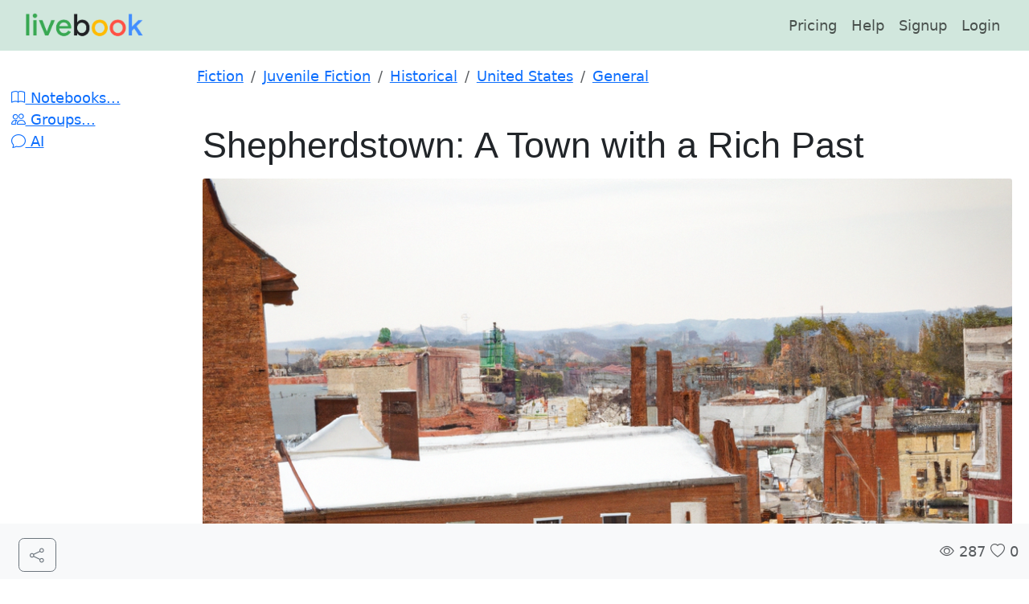

--- FILE ---
content_type: text/html; charset=utf-8
request_url: https://livebookai.com/post/rp3mjne6kkvk46qz
body_size: 46306
content:
<!DOCTYPE html>
<html lang="en">
<head>
    <meta charset="utf-8">
    <title>Shepherdstown: A Town with a Rich Past</title>
    <meta name="description" content=""Shannon is reluctant to move to Shepherdstown, West Virginia, but soon discovers that it is a special place with a rich past."">
    <meta name="robots" content="index, follow">
    
<meta property="og:type" content="article" />
<meta property="og:title" content="Shepherdstown: A Town with a Rich Past" />
<meta property="og:description" content="Shannon is reluctant to move to Shepherdstown, West Virginia, but soon discovers that it is a special place with a rich past." />
<meta property="og:url" content="https://livebookai.com/post/rp3mjne6kkvk46qz" />
<meta property="og:image" content="https://livebookai.com/post/rp3mjne6kkvk46qz/assets/d032067eb9db45b7.png" />
<meta property="og:site_name" content="Livebook" />
<meta property="og:article:published_time" content="2023-06-10 18:10:46.967000" />
<meta property="og:article:modified_time" content="2023-06-10 18:10:46.967000" />
<meta property="og:article:author" content="AIWriter" />

<meta property="og:article:section" content="Fiction / Juvenile Fiction / Historical / United States / General" />


<meta property="og:article:tag" content="Fiction,Juvenile Fiction,Historical,United States,General" />


    <meta name="viewport" content="width=device-width, initial-scale=1.0">
    <link href="/static/components/bootstrap-5.3.3/css/bootstrap.min.css" rel="stylesheet"   crossorigin="anonymous">
    
    <link rel="stylesheet" href="/static/components/bootstrap-5.3.3/font/bootstrap-icons.css">
    <script src="/static/js/jquery-3.6.0.min.js"></script>
    <script src="https://js.stripe.com/v3/"></script>  <!-- new -->
    <script src="/static/js/main.js"></script>

    <link rel="apple-touch-icon" sizes="180x180" href="/static/apple-touch-icon.png">
<link rel="icon" type="image/png" sizes="32x32" href="/static/favicon-32x32.png">
<link rel="icon" type="image/png" sizes="16x16" href="/static/favicon-16x16.png">
<link rel="manifest" href="/static/site.webmanifest">

    
            <!-- Bootstrap CSS -->
            <link rel="stylesheet" href="https://cdn.jsdelivr.net/npm/bootstrap@5.3.2/dist/css/bootstrap.min.css" integrity="sha384-T3c6CoIi6uLrA9TneNEoa7RxnatzjcDSCmG1MXxSR1GAsXEV/Dwwykc2MPK8M2HN" crossorigin="anonymous">
            <style>
              .cdx-input {
                  border-width: 0px;
                  border: none;
                  box-shadow: none;
                }

                .image-tool__caption {
                  font-style: italic;
                }
                main > .container {
                  padding: 60px 15px 0;
                }
            </style>
    

    
    <link rel="stylesheet" type="text/css"  href="/static/css/base_post.css"/>
    <link rel="stylesheet" type="text/css"  href="/static/css/docs.css"/>
    
    
</head>
<body>

  <!-- Widget JavaScript bundle -->
<script src="https://cloud.google.com/ai/gen-app-builder/client?hl=en_US"></script>
<!-- Search widget element is not visible by default -->
<gen-search-widget
  configId="91809532-e6dc-496c-9888-e067699749b6"
  triggerId="searchWidgetTrigger">
</gen-search-widget>

<header class="navbar sticky-top navbar-expand-lg bg-success-subtle mb-0">
  <nav class="container-fluid bd-gutter flex-wrap flex-lg-nowrap" height="50px" aria-label="Main navigation">
    
    <div class="bd-navbar-toggle">
      <button class="navbar-toggler p-2" type="button" data-bs-toggle="offcanvas" data-bs-target="#bdSidebar" aria-controls="bdSidebar" aria-label="Toggle docs navigation">
        <svg xmlns="http://www.w3.org/2000/svg" width="24" height="24" class="bi" fill="currentColor" viewBox="0 0 16 16">
          <path fill-rule="evenodd" d="M2.5 11.5A.5.5 0 0 1 3 11h10a.5.5 0 0 1 0 1H3a.5.5 0 0 1-.5-.5zm0-4A.5.5 0 0 1 3 7h10a.5.5 0 0 1 0 1H3a.5.5 0 0 1-.5-.5zm0-4A.5.5 0 0 1 3 3h10a.5.5 0 0 1 0 1H3a.5.5 0 0 1-.5-.5z"></path>
        </svg>
        <span class="d-none fs-6 pe-1">Browse</span>
      </button>
    </div>
    

    <a class="navbar-brand p-0 me-0 me-lg-2" href="/" aria-label="Livebook">
      <img src="/assets/images/menu-logo.png" height="40px" />
    </a>

    <div class="d-flex d-lg-none justify-content-end">
      
      <button class="navbar-toggler btn border-0" type="button" data-bs-toggle="offcanvas" data-bs-target="#bdNavbar" aria-controls="bdNavbar" aria-label="Toggle navigation">
        <i class="bi-three-dots"></i>
      </button>
       
      <div class="me-e">
        <a class="btn btn-primary" href="/signup">Signin</a>
      </div>
      
      
    </div>

    <div class="offcanvas-lg offcanvas-end flex-grow-1" tabindex="-1" id="bdNavbar" aria-labelledby="bdNavbarOffcanvasLabel" data-bs-scroll="true">
      <div class="offcanvas-header bg-success-subtle px-4 pb-0">
        <h5 class="offcanvas-title text-white" id="bdNavbarOffcanvasLabel"><img src="/assets/images/menu-logo.png" height="40px" /></h5>
        <button type="button" class="btn-close" data-bs-dismiss="offcanvas" aria-label="Close" data-bs-target="#bdNavbar"></button>
      </div>

      <div class="offcanvas-body bg-success-subtle p-4 pt-0 p-lg-0">
        <hr class="d-lg-none">
        

        <ul class="navbar-nav flex-row flex-wrap ms-md-auto">

          <li class="nav-item col-6 col-lg-auto">
            <a class="nav-link py-2 px-0 px-lg-2" href="/pricing">
             Pricing
            </a>
          </li>
          <li class="nav-item col-6 col-lg-auto">
            <a class="nav-link py-2 px-0 px-lg-2" href="/post/getting-started">
             Help
            </a>
          </li>

          
          <li class="nav-item col-6 col-lg-auto">
            <a class="nav-link py-2 px-0 px-lg-2" href="/signup">
             Signup
            </a>
          </li>
          <li class="nav-item col-6 col-lg-auto">
            <a class="nav-link py-2 px-0 px-lg-2" href="/login">
             Login
            </a>
          </li>
          
        </ul>

      </div>
      
    </div>
  </nav>
</header>



  
    <!-- Categories: success (green), info (blue), warning (yellow), danger (red) -->
    <div id="flash_alerts">
    
    </div>
  
          
    

<script src="/static/editorjs/editorjs@latest.js"></script>
<script src="/static/editorjs/paragraph@latest.js"></script><!-- Paragraph -->
<script src="/static/editorjs/header@latest.js"></script><!-- Header -->
<script src="/static/editorjs/image@latest.js"></script><!-- Image -->
<script src="/static/editorjs/delimiter@latest.js"></script><!-- Delimiter -->
<script src="/static/editorjs/list@latest.js"></script><!-- List -->
<script src="/static/editorjs/checklist@latest.js"></script><!-- Checklist -->
<script src="/static/editorjs/quote@latest.js"></script><!-- Quote -->
<script src="/static/editorjs/code@latest.js"></script><!-- Code -->
<script src="/static/editorjs/embed@latest.js"></script><!-- Embed -->
<script src="/static/editorjs/table@latest.js"></script><!-- Table -->
<script src="/static/editorjs/link@latest.js"></script><!-- Link -->
<script src="/static/editorjs/warning@latest.js"></script><!-- Warning -->
<script src="/static/editorjs/marker@latest.js"></script><!-- Marker -->
<script src="/static/editorjs/inline-code@latest.js"></script><!-- Inline Code -->
<script src="/static/editorjs/attaches@latest.js"></script><!-- Attachments -->
<script src="/static/editorjs/raw@latest.js"></script><!-- Raw -->

<script src="/static/js/askai.js"></script>
<script src="/static/js/jquery-qrcode.min.js"></script>

 

<div class="modal fade" id="annotationModal" tabindex="-1" aria-labelledby="annotationModalTitle" aria-hidden="true" style="display: none;">
    <div class="modal-dialog modal-dialog-scrollable">
      <div class="modal-content">
        <div class="modal-header">
          <h1 class="modal-title fs-5" id="annotationModalTitle">Citation</h1>
          <button type="button" class="btn-close" data-bs-dismiss="modal" aria-label="Close"></button>
        </div>
        <div id="annotationBody" class="modal-body">
        </div>
        <div class="modal-footer">
          <button type="button" class="btn btn-secondary" data-bs-dismiss="modal">Close</button>
          <a id="annotationLink" href="#" type="button" class="btn btn-outline-secondary"><i class="bi-download"></i> Download</a>
        </div>
      </div>
    </div>
  </div>
  <script>
     $(document).ready(function(){
        $(document).on('click', 'a.open-annotation', function(){
          var content = $(this).attr('data-bs-content');
          var link = $(this).attr('href');
          $('#annotationBody').html(content);
          $('#annotationLink').attr('href', link);
          $('#annotationModal').modal('show');
          return false;
        }); 
     });
  </script>

<div class="container-fluid mt-3 bd-layout">
  <aside class="bd-sidebar">
    <div class="offcanvas-lg offcanvas-start" tabindex="-1" id="bdSidebar" aria-labelledby="bdSidebarOffcanvasLabel">
      <div class="offcanvas-header border-bottom">
        <h5 class="offcanvas-title" id="bdSidebarOffcanvasLabel">Livebook</h5>
        <button type="button" class="btn-close" data-bs-dismiss="offcanvas" aria-label="Close" data-bs-target="#bdSidebar"></button>
      </div>

      <div class="offcanvas-body">
        <nav class="bd-links w-100" id="bd-docs-nav" aria-label="Docs navigation">
          <ul class="bd-links-nav list-unstyled mb-0 pb-3 pb-md-2 pe-lg-2">
            <li class="bd-links-group py-2">
              
            <li><a href="/notes/"><i class="bi-book"></i> Notebooks...</a></li>
            <li><a href="/group/"><i class="bi-people"></i> Groups...</a></li>
            <li><a href="/chat"><i class="bi-chat"></i> AI</a></li>
          </ul>
        </nav>
      </div>
    </div>
  </aside>
  <main>
    <div>
      

    
      <div class="d-flex">
        <nav aria-label="breadcrumb">
          <ol class="breadcrumb">
            
            <li class="breadcrumb-item text-secondary"><a href="/browse?category=Fiction">Fiction</a></li>
            
            <li class="breadcrumb-item text-secondary"><a href="/browse?category=Juvenile+Fiction">Juvenile Fiction</a></li>
            
            <li class="breadcrumb-item text-secondary"><a href="/browse?category=Historical">Historical</a></li>
            
            <li class="breadcrumb-item text-secondary"><a href="/browse?category=United+States">United States</a></li>
            
            <li class="breadcrumb-item text-secondary"><a href="/browse?category=General">General</a></li>
            
          </ol>
        </nav>
      </div>
    

    <div class="editor-typography">
      <div id="editorjs"></div>
      <div class="mb-3 mt-2 text-center text-small">
        <a class="btn btn-primary" href="/chat/rp3mjne6kkvk46qz" title="Chat"><i class="bi-chat"></i> Chat</a>
      </div>
      
      <div class="pb-2">
      <div class="mb-5 mt-2 mx-auto text-center" style="max-width:250px;">
  <a href="/"><img src="/assets/images/menu-logo.png" class="img-fluid rounded-start" alt="Livebook"></a>
  <p class="text-muted"><small>Livebook</small></p>
</div>
      </div>
      
    </div>
  </div>
  </main>
</div>



<script>
  
  $(document).ready(function(){

    function cleanJSON2(s){
      return s.replace(/\n/g, "\\n").replace(/\r/g, "\\r").replace(/\t/g, "\\t").replace(/(?:\s?)""(?!{|,)/g, '"');
    }

    upload_url = "/upload-image/rp3mjne6kkvk46qz";
    upload_doc_url = "/upload-doc/rp3mjne6kkvk46qz";
    add_image_by_url = "/add-image-by-url/rp3mjne6kkvk46qz";
    like_url = "/like/rp3mjne6kkvk46qz";
    product_url = "https://aicoaching.us/post/rp3mjne6kkvk46qz";

      function addBlocks(blocks) {
        
        limited_preview = blocks.length;
        
        i = 0;
        initial_count = editor.blocks.getBlocksCount();
        for (var b of blocks) { 
          i++;
          if(i <= limited_preview){
            editor.blocks.insert(b.type, b.data); 
          }
        }
        if(initial_count == 1)
          editor.blocks.delete(0);
      } 

      var editor = new EditorJS({
      holderID: 'editorjs',
      minHeight : 0,
      tools: {
        header: {
          class: Header,
          inlineToolbar: ['link'],
          config: {
            placeholder: 'Header'
          },
          shortcut: 'CMD+SHIFT+H'
        },
        image: {
          class: ImageTool,
          config: {
            endpoints: {
              byFile: upload_url, // Your backend file uploader endpoint
              byUrl: add_image_by_url, // Your endpoint that provides uploading by Url
            }
          }
        },
        list: {
          class: List,
          inlineToolbar: true,
          shortcut: 'CMD+SHIFT+L'
        },
        checklist: {
          class: Checklist,
          inlineToolbar: true
        },
        quote: {
          class: Quote,
          inlineToolbar: true,
          config: {
            quotePlaceholder: 'Enter a quote',
            captionPlaceholder: "Quote's author"
          },
          shortcut: 'CMD+SHIFT+O'
        },
        warning: Warning,
        marker: {
          class: Marker,
          shortcut: 'CMD+SHIFT+M'
        },
        code: {
          class: CodeTool,
          shortcut: 'CMD+SHIFT+C'
        },
        delimiter: Delimiter,
        inlineCode: {
          class: InlineCode,
          shortcut: 'CMD+SHIFT+C'
        },
        linkTool: LinkTool,
        embed: {
          class: Embed, 
          config: {
            services: {
              youtube: true
            }
          }
        },
        table: {
          class: Table,
          inlineToolbar: true,
          shortcut: 'CMD+ALT+T'
        },
        raw: RawTool,
        attaches: {
            class: AttachesTool,
            config: {
              endpoint: upload_doc_url,
              types: "application/pdf"
            }
          }
      },
      
      onReady: function () {
        
        block_str = '[{"data": {"level": 1, "text": "\"Shepherdstown: A Town with a Rich Past\""}, "type": "header"}, {"data": {"file": {"url": "/post/rp3mjne6kkvk46qz/assets/d032067eb9db45b7.png"}}, "type": "image"}, {"data": {"text": "\"Shannon groaned as her mom announced they were moving again. \\\"Do I have to?\\\" she asked. Shannon\u0027s mom nodded. \\\"It\u0027ll be good for you to make some new friends,\\\" she said. Shannon thought about the friends she would leave behind in Boston and sighed. \u003cbr\u003eThe family packed up their belongings and drove westward for days until they reached Shepherdstown, West Virginia. Shannon stepped out of the car and looked around. The town was small and there didn\u0027t seem to be any kids her age. She was about to go back into the car when she heard someone calling her name. \u003cbr\u003eShe turned to see a girl her own age running towards her. \\\"Hi, I\u0027m Anna,\\\" the girl said breathlessly. \\\"Welcome to Shepherdstown.\\\"\""}, "type": "paragraph"}, {"data": {"text": "\"Shannon was excited to finally be moving. She and her family had been living in the city for as long as she could remember, and Shannon was ready for a change of pace. When they arrived in Shepherdstown, Shannon was immediately struck by how different it looked from any other town she had ever seen. The houses were older and more spread out, and there didn\u0027t seem to be any buildings taller than two stories.\u003cbr\u003eAs Shannon and her family unloaded their things from the car, a girl who looked to be about Shannon\u0027s age came up to them. She introduced herself as Anna, and said that she lived right next door. Anna offered to help Shannon and her family with their things, and Shannon was happy to have someone to show her around the town.\u003cbr\u003eAnna took Shannon on a tour of Shepherdstown, pointing out all of the important landmarks. They went to see the statue of General Robert E. Lee, which had been erected in 1883. They also visited the Shepherdstown Museum, where Shannon learned all about the town\u0027s rich history. She was surprised to learn that Shepherdstown was one of the first towns in America to be settled by Europeans, back in 1662.\u003cbr\u003eBy the end of her tour with Anna, Shannon felt\""}, "type": "paragraph"}, {"data": {"text": "\"Shannon is reluctant to move to Shepherdstown, West Virginia, but soon discovers that it is a special place with a rich past. Shannon and her family move to Shepherdstown, West Virginia, where Shannon meets a girl her own age named Anna. Anna shows Shannon around the town and introduces her to some of the other kids her age. Shannon soon finds herself enjoying living in Shepherdstown and is happy to call it home.\u003cbr\u003eAnna takes Shannon on a tour of Shepherdstown, pointing out all of the important landmarks. They went to see the statue of General Robert E. Lee, which had been erected in 1883. They also visited the Shepherdstown Museum, where Shannon learned all about the town\u0027s rich history. She was surprised to learn that Shepherdstown was one of the first towns in America to be settled by Europeans, back in 1662.\u003cbr\u003eBy the end of her tour with Anna, Shannon feels right at home in Shepherdstown and is excited to start exploring more of the town\u0027s rich history.\""}, "type": "paragraph"}, {"data": {"text": "\"Shannon\u0027s mother was unpacking the car when Shannon asked, \\\"Why do we have to move here? It\u0027s so boring.\\\" \u003cbr\u003e\\\"Your father got a job transfer,\\\" her mother said. \\\"And it\u0027s not boring. It\u0027s a historic town with a lot of character.\\\" \u003cbr\u003eShannon sighed and went to her room. She didn\u0027t want to move, but she knew she had to make the best of it.\""}, "type": "paragraph"}, {"data": {"text": "\"Shannon walked into her room and sat down on her bed. She was still reluctant to move to Shepherdstown, but she knew she had to make the best of it. Shannon laid down and stared at the ceiling, thinking about all of the new things she had learned today. She was surprised to learn that Shepherdstown was one of the first towns in America to be settled by Europeans. She thought about all of the other historical landmarks in town and wondered what else she would discover about this special place. Shannon slowly drifted off to sleep, dreaming about her new home in Shepherdstown.\""}, "type": "paragraph"}, {"data": {"text": "\"\\\"Come on, Shannon, there\u0027s so much more to see!\\\" Anna said as she grabbed Shannon\u0027s hand and pulled her along.\u003cbr\u003eThey went to see the statue of General Robert E. Lee, which had been erected in 1883. They also visited the Shepherdstown Museum, where Shannon learned all about the town\u0027s rich history. Shannon was excited to start exploring more of the town\u0027s rich history.\""}, "type": "paragraph"}, {"data": {"text": "\"Shannon is walking down the street when she sees a group of kids playing. They seem to be having a lot of fun, so she decides to join in. However, she quickly realizes that they are playing a game of tag. Shannon is not very good at running, so she knows that she will be the last one to be tagged. She tries her best to keep up, but eventually the other kids catch up to her.\""}, "type": "paragraph"}, {"data": {"text": "\"Shannon tried to keep up with the other kids, but she was soon out of breath. She knew that she would be the last one to be tagged, but she didn\u0027t mind because she was having a lot of fun. The other kids were laughing and joking as they ran around, and Shannon felt happy to be a part of it.\""}, "type": "paragraph"}, {"data": {"text": "\"Shannon is the last one to be tagged, but she doesn\u0027t mind because she had a lot of fun. She is glad that she moved to Shepherdstown, and she knows that she will have many more adventures in the town with its rich history.\""}, "type": "paragraph"}, {"data": {"text": "\"Shannon frowned as he surveyed the small town. It wasn\u0027t what he had expected at all. There was no hustle and bustle, no signs of life. It was as if the town had been frozen in time.\u003cbr\u003e\\\"What a disappointment,\\\" he muttered to himself.\u003cbr\u003eHe turned to go back to the car, but something caught his eye. A small sign on the side of the road. He squinted to read it.\u003cbr\u003e\\\"Shepherdstown: A Town with a Rich Past.\\\"\u003cbr\u003eShannon paused, then smiled to himself. Maybe there was something to this place after all.\""}, "type": "paragraph"}, {"data": {"text": "\"Shannon and Anna walked back towards Shannon\u0027s house, arm in arm. \\\"I\u0027m glad you moved here,\\\" said Anna. \\\"Shepherdstown is a really special place. There\u0027s so much history here.\\\" Shannon nodded. She was already starting to feel at home in Shepherdstown.\""}, "type": "paragraph"}, {"data": {"text": "\"\u0027\\\"Come on, Shannon, I\u0027ll show you around town,\\\" said Anna.\u003cbr\u003eShannon followed Anna down the street. Anna pointed out all of the important landmarks, including the statue of General Robert E. Lee and the Shepherdstown Museum. Shannon also discovered that Shepherdstown was a fun place to live as she joined a game of tag with some other kids. Shannon was glad that she had moved to Shepherdstown and knew that she would have many more adventures in the town with its rich history.\""}, "type": "paragraph"}, {"data": {"text": "\"Shannon: I can\u0027t believe I\u0027m moving to Shepherdstown.\u003cbr\u003eMom: It\u0027s going to be a great adventure.\u003cbr\u003eShannon: I don\u0027t want an adventure. I want to stay in my comfortable home in Maryland.\u003cbr\u003eShannon\u0027s mom gives her a hug.\u003cbr\u003eMom: I know it\u0027s hard to leave everything you know. But sometimes change can be a good thing.\u003cbr\u003eShannon: I don\u0027t want things to change.\u003cbr\u003eMom: Shannon, sometimes we have to change in order to grow.\u003cbr\u003eShannon: I don\u0027t want to grow. I want things to stay the same.\u003cbr\u003eThe scene fades to black.\""}, "type": "paragraph"}, {"data": {"text": "\"Shannon\u0027s mom gives her a hug and Shannon reluctantly agrees to the move. Anna shows Shannon around town, pointing out important landmarks like the statue of General Robert E. Lee and the Shepherdstown Museum. Shannon discovers that Shepherdstown is also a fun place to live, joining a game of tag with some other kids. Shannon is glad that she moved to Shepherdstown and knows that she will have many more adventures in the town with its rich history.\""}, "type": "paragraph"}, {"data": {"text": "\"Shannon was a bit reluctant to move to Shepherdstown, West Virginia. But that all changed when she met Anna, who quickly became her new best friend.\u003cbr\u003eAnna showed Shannon around town, pointing out all the important landmarks like the statue of General Robert E. Lee and the Shepherdstown Museum. Shannon was amazed by all the history in this small town.\u003cbr\u003eShepherdstown wasn\u0027t just a place with a rich past though, it was also a lot of fun to live in. Shannon quickly made friends with some of the other kids in town and they would often play games of tag together.\u003cbr\u003eShannon was glad that she\u0027d moved to Shepherdstown and knew that she would have many more adventures in this special town.\""}, "type": "paragraph"}, {"data": {"text": "\"Shannon quickly learned that Shepherdstown was a special place with a rich past. The town was founded in 1734 and named after Thomas Shepherd, one of the original settlers. Shannon\u0027s new neighbor, Anna, told her about the town\u0027s history and introduced her to the other kids. Shannon soon discovered that Shepherdstown was a great place to live. The town had a beautiful park, a friendly community, and plenty of activities for kids to do.\""}, "type": "paragraph"}]';
        s = cleanJSON2(block_str);
        const blocksArray = JSON.parse(s);
        editor.blocks.render({blocks: blocksArray});
        
      },
      onChange: function (api, block) {
        
        },
      autofocus: true,
      
      readOnly: true
      
    });

    $("#preview-button").on("click", function(e){
      $('#product-cover').hide();  
      $('#preview-section').show();
    });  

    $(document).on('click', '.askai-complete-inline', askai_landing);
    $(document).on('click', '.askai-complete', redirect_pricing);
    $(document).on('click', '.askai-rephrase', redirect_pricing);
    $(document).on('click', '.askai-summarize', redirect_pricing);

    $(document).on('click', '.askai-force-link', function(){
      window.location.href = this.href;
    });

    $(document).on('click', '.askai-like', function(){

      fetch(like_url, {
        method: 'POST',
        cache: 'no-cache',
        headers: {
          'Content-Type': 'application/json'
        },
      })
      .then(response => response.json())
      .then(data => {
        if(data.liked == 1){
          $('.like-heart').attr("class", "like-heart bi-heart-fill askai-color");
        }else{
          $('.like-heart').attr("class", "like-heart bi-heart");
        }
        if(data.likes){
          $('#likes-count').html(data.likes);
        }else{
          $('#likes-count').html("0");
        }
      });
      
    });

    $(document).on('click', '.askai-share', function(){
      if (navigator.share) {
        title = 'Shepherdstown: A Town with a Rich Past';
        if(!title || title == ''){
          title = 'Share this';
        }
        text = '"Shannon is reluctant to move to Shepherdstown, West Virginia, but soon discovers that it is a special place with a rich past."';
        if(!text || text == ''){
          text = 'Check this post';
        }
        navigator.share({
          title: title,
          text: text,
          url: '/post/rp3mjne6kkvk46qz'
        }).then(() => {
          
        })
        .catch(console.error);
      } else {
        shareDialog.classList.add('is-open');
      }
    })
   

    function redirect_pricing(){
      window.location.href = '/pricing';
    }

    function askai_landing() {
        if($(this).hasClass('ce-inline-tool')){
          $(this).addClass('cdx-loader');
          editor.save().then((saved_data) => {
          data = JSON.stringify(saved_data);
          selection = getInlineText(saved_data); 
          askai_results(selection);
          });
        }
        
        return false;
      }
    
    function askai_results(selection) {
      
      data = {
                    'text':' I can continue thinking and writing for you... To access full AI features, please register with a <a href=\"/pricing\" class=\"askai-force-link\">Free Trial</a>. I\'ll be happy to help you once you are registered.', 
                    'type':selection.type, 
                    'done':false,
                    'original_text':text,
                    'id':selection.id,
                    'selection_data':selection.data
                }

      if(data.text && data.type){

        if(data.type == 'code' && data.id){
          updated_data = JSON.parse(data.selection_data);
          updated_data.data.code = updated_data.data.code + '\n' + data.text;
          editor.blocks.update(data.id, updated_data.data);
        }else{
          updated_data = JSON.parse(data.selection_data);
          clean_text = updated_data.data.text.replace(/<[^>]+>/g, '');
          const start = clean_text.indexOf(data.original_text);
          const end = start+data.original_text.length;
          new_text = clean_text.slice(0, end)+' <mark class="askai-answer">'+data.text+'</mark>'+ clean_text.slice(end);
          updated_data.data.text = new_text;
          editor.blocks.update(data.id, updated_data.data);
        }
      }
      $('.cdx-loader').removeClass('cdx-loader');

    }  
    
    
    function getAllText(data){
      
      result = {text: null, id: null, type: 'text'}; // can be any type
      for (i = 0;i < Object.keys(data.blocks).length;i++) {
        if(!result.text)
          result.text = '';
        result.text += data.blocks[i].data.text + ' ';
      }
      return result;
    }

    function getInlineText(data){
      result = {text: null, id: null, type: 'text', data: null}; // assuming selection is text
      idx = editor.blocks.getCurrentBlockIndex()-1;
      if(data.blocks.length >= idx && data.blocks[idx]){
        text = data.blocks[idx].data.text;
        matches = text.match(/<mark.*?>(.*?)<\/mark>/g);
        if(matches){
          var marks = matches.map(function(val){
            return (val)?val.replace(/<\/?mark.*?>/g,''):null;
          });
          if(marks && marks.length > 0){
            marked_text = marks[0];
            result.text = marked_text;
            result.id = data.blocks[idx].id;
            result.data = JSON.stringify(data.blocks[idx]);
            return result;
          }
        }
      }
      return getAllText(data);
    }

    
    
  });
</script>

<div class="modal fade" id="challengeModal" tabindex="-1" aria-labelledby="challengeModalLabel" aria-hidden="true">
    <div class="modal-dialog">
      <div class="modal-content">
        <div class="modal-header">
          <h5 class="modal-title" id="challengeModalLabel">Customize your training</h5>
          <button type="button" class="btn-close" data-bs-dismiss="modal" aria-label="Close"></button>
        </div>
        <div class="modal-body">
          <div id="form_body">
          <div class="mb-3">To customize your training, fill in this form.</div>
          <form>
            <div class="mb-3">
              <input id="name" type="text" class="form-control" value="Shepherdstown: A Town with a Rich Past" placeholder="Name your challenge" aria-label="Name your challenge">
            </div>
            <div class="mb-3">
              <label class="form-check-label" for="max_posts">
                <i>Team size:</i>
              </label>
              <input id="max_users" type="range" class="form-range" min="1" max="50" value="0">
              Max. audience: <span id="maxUsersValue">1</span>
            </div>
            <div class="mb-3">
              <label class="form-check-label" for="max_posts">
                <i>How many questions should each person answer:</i>
              </label>
              <input id="max_posts" type="range" class="form-range" min="0" max="20" value="0">
              Max. questions: <span id="questionLimitValue">Unlimited</span>
            </div>
            <h5>Additional options:</h5>
            <div class="mb-3">
              <label class="form-check-label" for="expires_on">
                <i>Expiration (optional)</i>
               </label>
               <input type="date" class="form-control" name="expires_on" id="expires_on" />
            </div>
            <div class="mb-3">
              <label class="form-check-label" for="show_results">
                <i>Limit time, minutes (optional)</i>
              </label>
              <input type="range" class="form-range" min="0" max="120" id="time_limit" value="0">
              Time limit (minutes): <span id="timeLimitValue">Unlimited</span>
            </div>
            <div class="mb-3">
              <label class="form-check-label" for="difficulty">
                <i>Difficulty (optional)</i>
              </label>
              <input id="difficulty" type="range" class="form-range" min="0" max="2" value="0">
              Difficulty: <span id="difficultyValue">Easy</span>
            </div>
            <div class="mb-3">
              <input class="form-check-input" type="checkbox" id="show_results">
              <label class="form-check-label" for="show_results">
                <i>Show results (will show results to your candidate)</i>
              </label>
            </div>
          </form>
          </div>
          <div id="challenge_result"></div>
        </div>
        <div class="modal-footer">
          <button type="button" class="btn btn-secondary" id="ai_challenge_close" data-bs-dismiss="modal">Close</button>
          <button type="button" href="#" class="btn btn-success" id="ai_challenge_dialog">Create</button>
          <button type="button" href="#" class="btn btn-secondary" id="ai_challenge_update" style="display:none;">Update</button>
        </div>
      </div>
    </div>
  </div>

  <div class="modal fade" id="deleteModal" tabindex="-1" aria-labelledby="deleteModalLabel" aria-hidden="true">
    <div class="modal-dialog">
      <div class="modal-content">
        <div class="modal-header">
          <h5 class="modal-title" id="deleteModalLabel">Delete</h5>
          <button type="button" class="btn-close" data-bs-dismiss="modal" aria-label="Close"></button>
        </div>
        <div class="modal-body">
          <p>This training will be deleted.</p>
        </div>
        <div class="modal-footer">
          <button type="button" class="btn btn-secondary" data-bs-dismiss="modal">Cancel</button>
          <button class="btn btn-danger" href="#" id="ai_challenge_delete" >Delete</button>
        </div>
      </div>
    </div>
  </div>

  <script>

var challenge_update_url = "/training/update/";
var challenge_delete_url = "/training/delete/";
var challenge_redirect_url;

function show_challenge_dialog(){
  
  
  $("#challengeModal").modal('show');
}

function show_update_challenge(cid, item){
              $("#challengeModal").modal('show');
              $('#ai_challenge_update').show();
              $('#ai_challenge_dialog').hide();
              $('#name').val(item.name); 
              $('#show_results').attr('checked', item.show_results);
              var time_limit = 0;
              try{
                time_limit = parseInt(item.time_limit);
              }catch{}
              $('#time_limit').val(time_limit/60);
              try{
                date = new Date(item.expires_on).toISOString().split('T')[0];
                $('#expires_on').val(date);
              }catch{
              }
              $('#max_posts').val(item.max_posts);
              $('#max_users').val(item.max_users);
              $('#difficulty').val(item.difficulty);
              challenge_update_url = "/training/update/"+cid;
              updateDifficulty();
              updateMaxPosts();
              updateTimeLimit();
              updateMaxUsers();
         }

  function show_delete_challenge(cid){
      $("#deleteModal").modal('show');
      challenge_delete_url = "/training/delete/"+cid;
  }

  function share_challenge(cid, item){
    if (navigator.share) {
        title = item.name;
        if(!title || title == ''){
          title = 'Share this';
        }
        text = 'Check this test from AskAI: '+item.name ;
        navigator.share({
          title: title,
          text: text,
          url: '/training/start/'+cid
        }).then(() => {
          
        })
        .catch(console.error);
      } else {
        shareDialog.classList.add('is-open');
    }
  }

    function updateDifficulty(){
        const val = $('#difficulty').val();
        if(!val){
          $('#difficultyValue').text('Easy');  
        }else{
          if(parseInt(val) == 0){
            $('#difficultyValue').text('Easy');  
          }else if(parseInt(val) == 1){
            $('#difficultyValue').text('Medium');  
          }else if(parseInt(val) >= 2){
            $('#difficultyValue').text('Hard');  
          }
        }
      }

    function updateTimeLimit(){
      var limit_val = $('#time_limit').val();
           if(parseInt(limit_val) == 0){
             limit_val = "Unlimited";
           }
           $('#timeLimitValue').text(limit_val);
    }

    function updateMaxPosts(){
      var limit_val = $('#max_posts').val();
           if(parseInt(limit_val) == 0){
             limit_val = "Unlimited";
           }
           $('#questionLimitValue').text(limit_val);
    }

    function updateMaxUsers(){
      $('#maxUsersValue').text( $('#max_users').val());
    }

    $(document).ready(function(){

      
      challenge_url = "/notes/create_json/pid/rp3mjne6kkvk46qz";
      
      score_url = "/notes/start";

      $('#difficulty').on('input', function(){
           updateDifficulty();
         });

       $('#time_limit').on('input', function(){
            updateTimeLimit();
         });

         $('#max_posts').on('input', function(){
          updateMaxPosts();
         });

         $('#max_users').on('input', function(){
          updateMaxUsers();
         });

 
         $(document).on('click', '#ai_challenge_dialog', function(){
 
             var limit_val = 0;
             if($('#time_limit').val()){
               limit_val = parseInt($('#time_limit').val()) * 60;
             }
             const data = { name: $('#name').val(), 
               show_results: $('#show_results').prop('checked'),
               time_limit: limit_val,  
               expires_on: $('#expires_on').val(),
               max_posts: $('#max_posts').val(),
               max_users: $('#max_users').val(),
               difficulty: $('#difficulty').val()
             };
 
             fetch(challenge_url, {
               method: 'POST',
               cache: 'no-cache',
               headers: {
                 'Content-Type': 'application/json'
               },
               body: JSON.stringify(data),
             })
             .then(response => response.json())
             .then(data => {
               if(data.success && data.token){
                 const challenge_link_url =  window.location.origin + score_url + "/" + data.token;
                 $('#form_body').hide();
                 $('#challenge_result').after('<div class="alert alert-success">Test created, please share this link with your candidates:</div><div><a href="' + challenge_link_url + '">' + challenge_link_url + '</a></div>');
                 $('#ai_challenge_dialog').hide();
                 if(data.redirect_url){
                    challenge_redirect_url = data.redirect_url;
                 }
               }
             });
 
         });

         $(document).on('click', '#ai_challenge_close', function(){
            if(challenge_redirect_url){
              location.href = challenge_redirect_url;
            }

         });

         $(document).on('click', '#ai_challenge_update', function(){
 
            var limit_val = 0;
            if($('#time_limit').val()){
              limit_val = parseInt($('#time_limit').val()) * 60;
            }
            const data = { name: $('#name').val(), 
              show_results: $('#show_results').prop('checked'),
              time_limit: limit_val,  
              expires_on: $('#expires_on').val(),
              max_posts: $('#max_posts').val(),
              max_users: $('#max_users').val(),
              difficulty: $('#difficulty').val()
            };

            fetch(challenge_update_url, {
              method: 'POST',
              cache: 'no-cache',
              headers: {
                'Content-Type': 'application/json'
              },
              body: JSON.stringify(data),
            })
            .then(response => response.json())
            .then(data => {
              if(data.success && data.token){
                location.reload();
              }
            });

        });


        $(document).on('click', '#ai_challenge_delete', function(){
 
          const data = { delete: true};

          fetch(challenge_delete_url, {
            method: 'POST',
            cache: 'no-cache',
            headers: {
              'Content-Type': 'application/json'
            },
            body: JSON.stringify(data),
          })
          .then(response => response.json())
          .then(data => {
            if(data.success && data.token){
              location.reload();
            }
          });

         

});

     });
 </script>

<div class="modal fade" id="shareAccessModal" tabindex="-1" aria-labelledby="shareAccessLabel" aria-hidden="true">
    <div class="modal-dialog">
      <div class="modal-content">
        <div class="modal-header">
          <h5 class="modal-title" id="shareAccessLabel">Share and Manage Access</h5>
          <button type="button" class="btn-close" data-bs-dismiss="modal" aria-label="Close"></button>
        </div>
        <div class="modal-body">
          
          <form>
            <div class="mb-3">
              <input id="access_post_public" class="form-check-input" type="checkbox" value=""  >
              <label for="access_post_public" class="form-check-label">Make this post public</label>
            </div>
            <div class="mb-3">
              <i class="bi-person"></i> Give access to users:
            <select class="form-select" 
                id="users-input" 
                name="users[]" 
                multiple 
                data-server="/get-access-user-suggestions/5679"
                data-allow-clear="1"
                data-live-server="1"
               >
              <option disabled hidden value="">Give access to users..</option>
            </select>
            </div>
            <div class="mb-3">
              <i class="bi-people"></i> Give access to groups:
            <select class="form-select" 
                id="teams-input" 
                name="teams[]" 
                multiple 
                data-server="/get-access-team-suggestions/5679"
                data-allow-clear="1"
                data-live-server="1"
               >
              <option disabled hidden value="">Give access to groups..</option>
            </select>
            </div>
            <div class="mb-3">
              <input id="access_post_editable" class="form-check-input" type="checkbox" value=""  >
              <label for="access_post_editable" class="form-check-label">Allow editing and conversation</label>
            </div>
          </form>
          <div class="mb-3">
            <button type="button" class="btn btn-outline-secondary askai-share" data-bs-placement="top" data-bs-toggle="tooltip" title="Share">
              <i class="bi-share"></i>
            </button> <small> Share link (only users and groups with permissions will be able to access).</small>
          </div>
        </div>
        <div class="modal-footer">
          <button type="button" class="btn btn-secondary" data-bs-dismiss="modal">Cancel</button>
          <button type="button" href="#" class="btn btn-primary" data-bs-dismiss="modal" id="ai_update_access">Update access</button>
        </div>
      </div>
    </div>
  </div>

<script>
     $(document).ready(function(){
        get_access_user_url = "/get-access-user/5679";
        get_access_team_url = "/get-access-team/5679";
        update_post_access_url = "/update-post-access/5679"
        is_initialized_users = false;
        is_initialized_teams = false;
        
        $(document).on('click', '.askai-share', function(){
            if($('#shareAccessModal').is(':visible')){
            $('#shareAccessModal').modal('hide');
            }
            sharePost(post_url);
        });

        $('#ai_update_access').on('click', function(){
           
           let data = new FormData();
           data.is_public= $('#access_post_public').is(':checked');
           data.is_editable= $('#access_post_editable').is(':checked');
           data.user_access = $('#users-input').val();
           data.team_access = $('#teams-input').val();
           
           try{
             fetch(update_post_access_url, {
               method: 'POST',
               cache: 'no-cache',
               headers: {
                 'Content-Type': 'application/json'
               },
               body: JSON.stringify(data)
             })
             .then(response => response.json())
             .then(data => {
             });
           }catch(err){
             console.log(err.message);
           }
         });
     });
</script>

<script type="module">
    import Tags from "/static/js/tags.min.js";
  
  
    document.getElementById('shareAccessModal').addEventListener('show.bs.modal', function (e) {
      
      try{
        fetch(get_access_user_url, {
          method: 'GET',
          cache: 'no-cache',
          headers: {
            'Content-Type': 'application/json'
          },
        })
        .then(response => response.json())
        .then(data => {
          Tags.init("#users-input",
          {
            allowClear: true,
            suggestionThresold: 0,
            items: data
          });
          is_initialized_users = true;
        });
      }catch(err){
        console.log(err.message);
      }
  
      try{
        fetch(get_access_team_url, {
          method: 'GET',
          cache: 'no-cache',
          headers: {
            'Content-Type': 'application/json'
          },
        })
        .then(response => response.json())
        .then(data => {
          Tags.init("#teams-input",
          {
            allowClear: true,
            suggestionThresold: 0,
            items: data
          });
          is_initialized_teams = true;
        });
      }catch(err){
        console.log(err.message);
      }
              
    })
  </script>



  <footer class="footer mt-auto bg-body-tertiary">
    <nav class="navbar fixed-bottom navbar-light bg-light mb-0">
      <div class="container-fluid">
        <div class="btn-toolbar mt-2" role="toolbar" aria-label="Editor Toolbar">
          <div class="btn-group me-2 ms-2" role="group" aria-label="Tools">
            

            <button type="button" class="btn btn-outline-secondary  askai-share "  data-bs-placement="top" data-bs-toggle="tooltip" title="Share">
              <i class="bi-share"></i>
            </button>

            
            
            
          </div>
        </div>
     
        <div class="me-e align-middle text-muted">
          
          <i class='bi-eye'></i> 287
          
          
          <i class='like-heart bi-heart'></i> <span id="likes-count">0</span>
          
        </div>
      </div>
    </nav>
  </footer>
  
    <script src="/static/components/bootstrap-5.3.3/js/bootstrap.bundle.min.js" ></script>
</body>
</html>

--- FILE ---
content_type: text/css; charset=utf-8
request_url: https://livebookai.com/static/css/base_post.css
body_size: 4511
content:
.control-label {display: none;}

html {
    font-size: 18px;
}

@media screen and (min-width: 480px) {
  .editor-typography{
		font-size: 18px;
	}
  .ce-block__content, .ce-toolbar__content { max-width:calc(100% - 5px) !important; } .cdx-block { max-width: 100% !important; }
  .ce-popover,.ce-popover--open-top, .ce-popover--opened {padding-bottom: 70px;}
}

@media screen and (min-width: 481px) and (max-width: 600px) {
	.editor-typography {
		font-size: 22px;
	}
  .ce-block__content, .ce-toolbar__content { max-width:calc(100% - 5px) !important; } .cdx-block { max-width: 100% !important; }
  .ce-popover,.ce-popover--open-top, .ce-popover--opened {padding-bottom: 70px;}
}

@media screen and (min-width: 601px) {
	.editor-typography{
		font-size: 26px;
	}
  .ce-block__content, .ce-toolbar__content { max-width:calc(100% - 15px) !important; } .cdx-block { max-width: 100% !important; }
  .ce-popover,.ce-popover--open-top, .ce-popover--opened {padding-bottom: 70px;}
}

.navbar {
    margin-bottom: 30px;
}
textarea{
    font-family: Consolas, Lucida Console, monospace; 
    font-size: large;
}

.loginFixed {
    position: fixed;
    top: 0;
    right: 0;
    left: auto;
    z-index: 1030;
    margin-top: 15px;
    }

a:hover, /* OPTIONAL*/
a:visited,
a:focus
{text-decoration: none !important;}

.askai-color{
    color: #306E92;
}

.askai-text-bg-color{
    color:#ffffff;
    background-color: #306E92;
}

.askai-button {
    background:url('https://livebookai.com/static/images/logo-long-color-40.png') no-repeat 2px center;
    padding:2px 2px 2px 2px;
}

.plan-basic{
  color:#ffffff;
  background-color: #6e6e6d;
}

.plan-premium{
  color:#ffffff;
  background-color: #6c6f39;
}

.plan-business{
  color:#ffffff;
  background-color: #44AA00;
}

.plan-enterprise{
  color:#ffffff;
  background-color: #0e89b9;
}

.editor-post-inner{
    padding-top: 20px;
    padding-right: 5px;
    padding-bottom: 20px;
    padding-left: 5px;
}

.editor-typography{
  font-family: Segoe UI,SegoeUI,Helvetica Neue,Helvetica,Arial,sans-serif;
}

.editor-typography-mono{
  font-family: Consolas, Lucida Console, monospace;
}

.askai-marker {
    background: #fcf8e3;
    padding: 0.2em;
  }

.askai-answer {
    background: #f4f4f4;
    padding: 3px 0;
}

.askai-more {
    background: #f4f4f4;
    padding: 3px 0;
}

.askai-complete-inline {
}

.askai-save {
}

.askai-rephrase {
}

.askai-summarize {
}

.askai-complete {
}

.askai-complete-inline {
}

.askai-complete-code {
}

.askai-force-link {
}

.askai-float{
	position:fixed;
	bottom:80px;
	right:40px;
  background-color: #fff;
  z-index: 100;
}

.askai-float-button{
	position:fixed;
	bottom:90px;
	right:40px;
  z-index: 100;
}

.askai-float-qrcode{
	position:fixed;
	bottom:80px;
	right:40px;
  z-index: 1030;
}

.askai-float-circle{
	position:fixed;
	width:60px;
	height:60px;
	bottom:80px;
	right:40px;
	background-color: #306E92;
	color:#FFF;
	border-radius:50px;
	text-align:center;
	box-shadow: 2px 2px 3px #999;
}

.askai-float-inside{
	margin-top:22px;
}

.btn-circle.btn-xl {
  width: 70px;
  height: 70px;
  padding: 10px 16px;
  border-radius: 35px;
  font-size: 24px;
  line-height: 1.33;
}

.btn-circle {
  width: 30px;
  height: 30px;
  padding: 6px 0px;
  border-radius: 15px;
  text-align: center;
  font-size: 12px;
  line-height: 1.42857;
}


  .post{
      height: 80px;

  }

  .fa-google {
    background: conic-gradient(from -45deg, #ea4335 110deg, #4285f4 90deg 180deg, #34a853 180deg 270deg, #fbbc05 270deg) 73% 55%/150% 150% no-repeat;
    -webkit-background-clip: text;
    background-clip: text;
    color: transparent;
    -webkit-text-fill-color: transparent;
  }

  .blink_me {
    animation: blinker 3s linear infinite;
  }
  
  @keyframes blinker {
    50% {
      opacity: 0;
    }
  }
  
  /* Navbar dropdown submenu */

  .dropdown-menu li {
    position: relative;
    }
    .dropdown-menu .dropdown-submenu {
    display: none;
    position: absolute;
    left: 100%;
    top: -7px;
    }
    .dropdown-menu .dropdown-submenu-left {
    right: 100%;
    left: auto;
    }
    .dropdown-menu > li:hover > .dropdown-submenu {
    display: block;
    }

    .anyButtonContainer .toggle-switch{
      display:none; 
    }

    .grecaptcha-badge { visibility: hidden; }



--- FILE ---
content_type: application/javascript; charset=utf-8
request_url: https://livebookai.com/static/js/tags.min.js
body_size: 24185
content:
var M={items:[],allowNew:!1,showAllSuggestions:!1,badgeStyle:"primary",allowClear:!1,clearEnd:!1,selected:[],regex:"",separator:[],max:0,clearLabel:"Clear",searchLabel:"Type a value",showDropIcon:!0,keepOpen:!1,allowSame:!1,baseClass:"",placeholder:"",addOnBlur:!1,showDisabled:!1,hideNativeValidation:!1,suggestionsThreshold:-1,maximumItems:0,autoselectFirst:!0,updateOnSelect:!1,highlightTyped:!1,highlightClass:"",fullWidth:!0,fixed:!1,fuzzy:!1,startsWith:!1,singleBadge:!1,activeClasses:["bg-primary","text-white"],labelField:"label",valueField:"value",searchFields:["label"],queryParam:"query",server:"",serverMethod:"GET",serverParams:{},serverDataKey:"data",fetchOptions:{},liveServer:!1,noCache:!0,allowHtml:!1,debounceTime:300,notFoundMessage:"",inputFilter:a=>a,sanitizer:a=>W(a),onRenderItem:(a,t,e)=>e.config("allowHtml")?t:e.config("sanitizer")(t),onSelectItem:(a,t)=>{},onClearItem:(a,t)=>{},onCreateItem:(a,t)=>{},onBlur:(a,t)=>{},onFocus:(a,t)=>{},onCanAdd:(a,t,e)=>{},confirmClear:(a,t)=>Promise.resolve(),confirmAdd:(a,t)=>Promise.resolve(),onServerResponse:(a,t)=>a.json()},v="tags-",H="is-loading",N="is-active",g="is-invalid",z="is-max-reached",A="show",b="data-value",C="next",T="prev",R="form-control-focus",q="form-placeholder-shown",j="form-control-disabled",E=new WeakMap,P=0,D=window.bootstrap&&window.bootstrap.Tooltip;function _(a,t=300){let e;return(...i)=>{clearTimeout(e),e=setTimeout(()=>{a.apply(this,i)},t)}}function J(a,t=null){let e=p("span");document.body.appendChild(e),e.style.fontSize=t||"inherit",e.style.height="auto",e.style.width="auto",e.style.position="absolute",e.style.whiteSpace="no-wrap",e.innerHTML=W(a);let i=Math.ceil(e.clientWidth);return document.body.removeChild(e),i}function W(a){return a.replace(/[\x26\x0A\<>'"]/g,function(t){return"&#"+t.charCodeAt(0)+";"})}function U(a){return a.normalize("NFD").replace(/[\u0300-\u036f]/g,"")}function F(a){return a?U(a.toString()).toLowerCase():""}function $(a,t){if(a.indexOf(t)>=0)return!0;let e=0;for(let i=0;i<t.length;i++){let s=t[i];if(s!=" "&&(e=a.indexOf(s,e)+1,e<=0))return!1}return!0}function I(a){a.style.display="none",L(a,{"aria-hidden":"true"})}function B(a){a.style.display="list-item",L(a,{"aria-hidden":"false"})}function L(a,t){for(let[e,i]of Object.entries(t))a.setAttribute(e,i)}function S(a,t){a.hasAttribute(t)&&a.removeAttribute(t)}function V(a){return["true","false","1","0",!0,!1].includes(a)&&!!JSON.parse(a)}function p(a){return document.createElement(a)}function G(a,t){let e=t[0];for(let i=1;i<t.length;i++)a=a.split(t[i]).join(e);return a.split(e)}function X(a,t="window"){return a.split(".").reduce((e,i)=>e[i],t)}var y=class{constructor(t,e={}){if(!(t instanceof HTMLElement)){console.error("Invalid element",t);return}E.set(t,this),P++,this.i=t,this.F(e),this.h=!1,this.k=_(()=>{this.S(!0)},this.e.debounceTime),this.c=!0,this.M(),this.l=p("div"),this.a=p("div"),this.n=p("ul"),this.s=p("input"),this.l.appendChild(this.a),this.i.parentElement.insertBefore(this.l,this.i),this.H(),this.N(),this.z(),this.R(),this.q(),this.resetState(),this.handleEvent=i=>{this.w(i)},this.e.fixed&&(document.addEventListener("scroll",this,!0),window.addEventListener("resize",this)),["focus","blur","input","keydown","paste"].forEach(i=>{this.s.addEventListener(i,this)}),["mousemove","mouseleave"].forEach(i=>{this.n.addEventListener(i,this)}),this.loadData(!0)}static init(t="select[multiple]",e={},i=!1){let s=document.querySelectorAll(t);for(let l=0;l<s.length;l++){let n=y.getInstance(s[l]);n&&!i||(n&&n.dispose(),new y(s[l],e))}}static getInstance(t){if(E.has(t))return E.get(t)}dispose(){["focus","blur","input","keydown","paste"].forEach(t=>{this.s.removeEventListener(t,this)}),["mousemove","mouseleave"].forEach(t=>{this.n.removeEventListener(t,this)}),this.e.fixed&&(document.removeEventListener("scroll",this,!0),window.removeEventListener("resize",this)),this.i.style.display="block",this.l.parentElement.removeChild(this.l),this.parentForm&&this.parentForm.removeEventListener("reset",this),E.delete(this.i)}handleEvent(t){this.w(t)}w(t){["scroll","resize"].includes(t.type)?(this.A&&window.cancelAnimationFrame(this.A),this.A=window.requestAnimationFrame(()=>{this[`on${t.type}`](t)})):this[`on${t.type}`](t)}F(t={}){this.e=Object.assign({},M,{showDropIcon:!!this.d()});let e=this.i.dataset.config?JSON.parse(this.i.dataset.config):{},i={...t,...e,...this.i.dataset};for(let[s,l]of Object.entries(M)){if(s=="config"||i[s]===void 0)continue;let n=i[s];switch(typeof l){case"number":this.e[s]=parseInt(n);break;case"boolean":this.e[s]=V(n);break;case"string":this.e[s]=n.toString();break;case"object":this.e[s]=n,typeof n=="string"&&(["{","["].includes(n[0])?this.e[s]=JSON.parse(n):this.e[s]=n.split(n.includes("|")?"|":","));break;case"function":this.e[s]=typeof n=="string"?n.split(".").reduce((r,o)=>r[o],window):n,this.e[s]||console.error("Invalid function",n);break;default:this.e[s]=n;break}}this.e.placeholder||(this.e.placeholder=this.j()),this.e.suggestionsThreshold==-1&&(this.e.suggestionsThreshold=this.e.liveServer?1:0)}config(t=null){return t?this.e[t]:this.e}setConfig(t,e){this.e[t]=e}M(){for(this.overflowParent=null,this.parentForm=this.i.parentElement;this.parentForm&&(this.parentForm.style.overflow==="hidden"&&(this.overflowParent=this.parentForm),this.parentForm=this.parentForm.parentElement,!(this.parentForm&&this.parentForm.nodeName=="FORM")););this.parentForm&&this.parentForm.addEventListener("reset",this)}j(){if(this.i.hasAttribute("placeholder"))return this.i.getAttribute("placeholder");if(this.i.dataset.placeholder)return this.i.dataset.placeholder;let t=this.i.querySelector("option");return!t||!this.e.autoselectFirst?"":(S(t,"selected"),t.selected=!1,t.value?"":t.textContent)}z(){let t=this.i;this.e.hideNativeValidation?(t.style.position="absolute",t.style.left="-9999px"):t.style.cssText="height:1px;width:1px;opacity:0;padding:0;margin:0;border:0;float:left;flex-basis:100%;min-height:unset;",t.tabIndex=-1,t.addEventListener("focus",e=>{this.onclick(e)}),t.addEventListener("invalid",e=>{this.l.classList.add(g)})}q(){let t=this.n;t.classList.add("dropdown-menu",v+"menu"),t.id=v+"menu-"+P,t.setAttribute("role","menu");let e=t.style;e.padding="0",e.maxHeight="280px",this.e.fullWidth||(e.maxWidth="360px"),this.e.fixed&&(e.position="fixed"),e.overflowY="auto",e.overscrollBehavior="contain",e.textAlign="unset",t.addEventListener("mouseenter",i=>{this.h=!1}),this.l.appendChild(t),this.s.setAttribute("aria-controls",t.id)}H(){let t=this.l;t.classList.add("form-control","dropdown"),["form-select-lg","form-select-sm","is-invalid","is-valid"].forEach(e=>{this.i.classList.contains(e)&&t.classList.add(e)}),this.e.suggestionsThreshold==0&&this.e.showDropIcon&&t.classList.add("form-select"),this.overflowParent&&(t.style.position="inherit"),t.style.height="auto",t.addEventListener("click",this)}N(){this.a.addEventListener("click",e=>{this.isDisabled()||this.s.style.visibility!="hidden"&&this.s.focus()});let t=this.a.style;t.display="flex",t.alignItems="center",t.flexWrap="wrap"}R(){let t=this.s;t.type="text",t.autocomplete="off",t.spellcheck=!1,L(t,{"aria-autocomplete":"list","aria-haspopup":"menu","aria-expanded":"false","aria-label":this.e.searchLabel,role:"combobox"}),t.style.cssText="background-color:transparent;color:currentColor;border:0;padding:0;outline:0;max-width:100%",this.resetSearchInput(!0),this.a.appendChild(t),this.P=window.getComputedStyle(t).direction==="rtl"}onfocus(t){this.l.classList.add(R),this.showOrSearch(),this.e.onFocus(t,this)}onblur(t){if(t.relatedTarget&&t.relatedTarget.classList.contains("modal")){this.s.focus();return}this.afteronblur(t)}afteronblur(t){this.o&&this.o.abort();let e=!0;if(this.e.addOnBlur&&this.s.value&&(e=this.L()),this.l.classList.remove(R),this.hideSuggestions(e),this.c){let i=this.getSelection(),s={selection:i?i.dataset.value:null,input:this.s.value};this.e.onBlur(t,this),this.i.dispatchEvent(new CustomEvent("tags.blur",{bubbles:!0,detail:s}))}}onpaste(t){let i=(t.clipboardData||window.clipboardData).getData("text/plain").replace(/\r\n|\n/g," ");if(i.length>2&&this.e.separator.length){let s=G(i,this.e.separator).filter(l=>l);s.length>1&&(t.preventDefault(),s.forEach(l=>{this.C(l)}))}}C(t){let e=t,i={};if(this.e.allowNew)i.new=1;else{let s=this.getSelection();if(!s)return;t=s.getAttribute(b),e=s.dataset.label}this.e.confirmAdd(t,this).then(()=>{this.p(e,t,i)}).catch(()=>{})}oninput(t){let e=this.e.inputFilter(this.s.value);if(e!=this.s.value&&(this.s.value=e),e){let i=e.slice(-1);if(this.e.separator.length&&this.e.separator.includes(i)){this.s.value=this.s.value.slice(0,-1);let s=this.s.value;this.C(s);return}}setTimeout(()=>{this.r()}),this.showOrSearch()}onkeydown(t){let e=t.keyCode||t.key,i=t.target;switch(t.keyCode==229&&(e=i.value.charAt(i.selectionStart-1).charCodeAt(0)),e){case 13:case"Enter":t.preventDefault(),this.L();break;case 38:case"ArrowUp":t.preventDefault(),this.h=!0,this.m(T);break;case 40:case"ArrowDown":t.preventDefault(),this.h=!0,this.isDropdownVisible()?this.m(C):this.showOrSearch(!1);break;case 8:case"Backspace":let s=this.getLastItem();this.s.value.length==0&&s&&this.e.confirmClear(s,this).then(()=>{this.removeLastItem(),this.r(),this.showOrSearch()}).catch(()=>{});break;case 27:case"Escape":this.s.focus(),this.hideSuggestions();break}}onmousemove(t){this.h=!1}onmouseleave(t){this.removeSelection()}onscroll(t){this.g()}onresize(t){this.g()}onclick(t=null){!this.isSingle()&&this.isMaxReached()||this.s.focus()}onreset(t){this.reset()}loadData(t=!1){Object.keys(this.e.items).length>0?this.setData(this.e.items,!0):this.resetSuggestions(!0),this.e.server&&(this.e.liveServer||this.S(!t))}B(){let t=this.i.selectedOptions||[];for(let e=0;e<t.length;e++)t[e].value&&!t[e].hasAttribute("selected")&&t[e].setAttribute("selected","selected")}resetState(){this.isDisabled()?(this.l.setAttribute("readonly",""),this.s.setAttribute("disabled",""),this.l.classList.add(j)):(S(this.l,"readonly"),S(this.s,"disabled"),this.l.classList.remove(j))}resetSuggestions(t=!1){this.B();let e=s=>({value:s.getAttribute("value"),label:s.textContent,disabled:s.disabled,selected:s.selected,data:Object.assign({disabled:s.disabled},s.dataset)}),i=Array.from(this.i.children).filter(s=>s.hasAttribute("label")||!s.disabled||this.e.showDisabled).map(s=>s.hasAttribute("label")?{group:s.getAttribute("label"),items:Array.from(s.children).map(l=>e(l))}:e(s));this.setData(i,t)}L(){let t=this.getSelection();if(t)return t.click(),!0;if(this.e.allowNew&&this.s.value){let e=this.s.value;return this.e.confirmAdd(e,this).then(()=>{this.p(e,e,{new:1})}).catch(()=>{}),!0}return!1}S(t=!1){this.o&&this.o.abort(),this.o=new AbortController;let e=this.i.dataset.serverParams||{};typeof e=="string"&&(e=JSON.parse(e));let i=Object.assign({},this.e.serverParams,e);if(i[this.e.queryParam]=this.s.value,this.e.noCache&&(i.t=Date.now()),i.related){let r=document.getElementById(i.related);if(r){i.related=r.value;let o=r.getAttribute("name");o&&(i[o]=r.value)}}let s=new URLSearchParams(i),l=this.e.server,n=Object.assign(this.e.fetchOptions,{method:this.e.serverMethod||"GET",signal:this.o.signal});n.method==="POST"?n.body=s:l+="?"+s.toString(),this.l.classList.add(H),fetch(l,n).then(r=>this.e.onServerResponse(r,this)).then(r=>{let o=X(this.e.serverDataKey,r)||r;this.setData(o,!t),this.o=null,t&&this.b()}).catch(r=>{r.name==="AbortError"||this.o.signal.aborted||console.error(r)}).finally(r=>{this.l.classList.remove(H)})}p(t,e=null,i={}){if(!this.canAdd(t,i))return null;let s=this.addItem(t,e,i);return this.v(),this.e.keepOpen?this.b():this.resetSearchInput(),s}f(t){if(t.style.display==="none")return!1;let e=t.firstElementChild;return e.tagName==="A"&&!e.classList.contains("disabled")}m(t=C,e=null){let i=this.getSelection();if(i){let s=t===C?"nextSibling":"previousSibling";e=i.parentNode;do e=e[s];while(e&&!this.f(e));e?i.classList.remove(...this.u()):i&&(e=i.parentElement)}else{if(t===T)return e;if(!e)for(e=this.n.firstChild;e&&!this.f(e);)e=e.nextSibling}if(e){let s=e.offsetHeight,l=e.offsetTop,n=e.parentNode,r=n.offsetHeight,o=n.scrollHeight,h=n.offsetTop;if(s===0&&setTimeout(()=>{n.scrollTop=0}),t===T){let f=l-h>10?l-h:0;n.scrollTop=f}else l+s-(r+n.scrollTop)>0&&s>0&&(n.scrollTop=l+s-r+1,n.scrollTop+r>=o-10&&(n.scrollTop=l-h));let c=e.querySelector("a");c.classList.add(...this.u()),this.s.setAttribute("aria-activedescendant",c.id),this.e.updateOnSelect&&(this.s.value=c.dataset.label,this.r())}else this.s.setAttribute("aria-activedescendant","");return e}r(){this.l.classList.remove(q),this.s.value?this.s.size=this.s.value.length:this.getSelectedValues().length?(this.s.placeholder="",this.s.size=1):(this.s.size=this.e.placeholder.length>0?this.e.placeholder.length:1,this.s.placeholder=this.e.placeholder,this.l.classList.add(q));let t=this.s.value||this.s.placeholder,e=window.getComputedStyle(this.l).fontSize,i=J(t,e)+16;this.s.style.width=i+"px"}V(t){for(;this.n.lastChild;)this.n.removeChild(this.n.lastChild);let e=0,i=1;for(let s=0;s<t.length;s++){let l=t[s];if(l){if(l.group&&l.items){let n=p("li");n.setAttribute("role","presentation"),n.dataset.id=""+i;let r=p("span");if(n.append(r),r.classList.add("dropdown-header","text-truncate"),r.innerHTML=this.e.sanitizer(l.group),this.n.appendChild(n),l.items)for(let o=0;o<l.items.length;o++){let h=l.items[o];h.group_id=i,this.E(l.items[o],e),e++}i++}this.E(l,e),e++}}if(this.e.notFoundMessage){let s=p("li");s.setAttribute("role","presentation"),s.classList.add(v+"not-found"),s.innerHTML='<span class="dropdown-item"></span>',this.n.appendChild(s)}}E(t,e){if(!t[this.e.valueField])return;let i=t[this.e.valueField],s=t[this.e.labelField],l=this.e.onRenderItem(t,s,this),n=p("li");n.setAttribute("role","presentation"),t.group_id&&n.setAttribute("data-group-id",""+t.group_id);let r=p("a");n.append(r),r.id=this.n.id+"-"+e,r.classList.add("dropdown-item","text-truncate"),t.disabled&&r.classList.add("disabled"),r.setAttribute(b,i),r.dataset.label=s;let o={};this.e.searchFields.forEach(h=>{o[h]=t[h]}),r.dataset.searchData=JSON.stringify(o),r.setAttribute("href","#"),r.innerHTML=l,this.n.appendChild(n),r.addEventListener("mouseenter",h=>{this.h||(this.removeSelection(),n.querySelector("a").classList.add(...this.u()))}),r.addEventListener("mousedown",h=>{h.preventDefault()}),r.addEventListener("click",h=>{h.preventDefault(),h.stopPropagation(),this.e.confirmAdd(i,this).then(()=>{this.p(s,i,t.data),this.e.onSelectItem(t,this)}).catch(()=>{})})}initialOptions(){return this.i.querySelectorAll("option[data-init]")}I(){this.i.querySelectorAll("option").forEach(t=>{S(t,"selected")})}reset(){this.removeAll(),this.c=!1;let t=this.initialOptions();this.I();for(let e=0;e<t.length;e++){let i=t[e],s=Object.assign({},{disabled:i.hasAttribute("disabled")},i.dataset);this.addItem(i.textContent,i.value,s)}this.v(),this.c=!0}resetSearchInput(t=!1){if(this.s.value="",this.r(),this.O(),this.isSingle()&&!t){document.activeElement.blur(),this.hideSuggestions();return}t||(this.T()||this.hideSuggestions(),this.s===document.activeElement&&this.s.dispatchEvent(new Event("input")))}O(){this.isMaxReached()?(this.l.classList.add(z),this.s.style.visibility="hidden"):this.s.style.visibility=="hidden"&&(this.s.style.visibility="visible")}getSelectedValues(){let t=this.i.querySelectorAll("option[selected]");return Array.from(t).map(e=>e.value)}getAvailableValues(){let t=this.i.querySelectorAll("option");return Array.from(t).map(e=>e.value)}showOrSearch(t=!0){if(t&&!this.T()){this.hideSuggestions(!1);return}this.e.liveServer?this.k():this.b()}hideSuggestions(t=!0){this.n.classList.remove(A),L(this.s,{"aria-expanded":"false"}),this.removeSelection(),t&&this.l.classList.remove(g)}toggleSuggestions(t=!0,e=!0){this.n.classList.contains(A)?this.hideSuggestions(e):this.showOrSearch(t)}T(){return this.isDisabled()||this.isMaxReached()?!1:this.s.value.length>=this.e.suggestionsThreshold}b(){if(this.s.style.visibility=="hidden")return;let t=F(this.s.value),e={},i=this.n.querySelectorAll("li"),s=0,l=null,n=!1,r={};for(let o=0;o<i.length;o++){let h=i[o],c=h.firstElementChild;if(c instanceof HTMLSpanElement){h.dataset.id&&(r[h.dataset.id]=!1),I(h);continue}if(c.classList.remove(...this.u()),!this.e.allowSame){let u=c.getAttribute(b);if(e[u]=e[u]||0,this.d(c.getAttribute(b),"[selected]",e[u]++)){I(h);continue}}let f=this.e.showAllSuggestions||t.length===0,d=t.length==0&&this.e.suggestionsThreshold===0;if(!f&&t.length>0){let u=JSON.parse(c.dataset.searchData);this.e.searchFields.forEach(m=>{let x=F(u[m]),O=!1;if(this.e.fuzzy)O=$(x,t);else{let k=x.indexOf(t);O=this.e.startsWith?k===0:k>=0}O&&(d=!0)})}let w=d||t.length===0;if(f||d?(s++,B(h),h.dataset.groupId&&(r[h.dataset.groupId]=!0),!l&&this.f(h)&&w&&(l=h),this.e.maximumItems>0&&s>this.e.maximumItems&&I(h)):I(h),this.e.highlightTyped){let u=c.textContent,m=F(u).indexOf(t),x=u.substring(0,m)+`<mark class="${this.e.highlightClass}">${u.substring(m,m+t.length)}</mark>`+u.substring(m+t.length,u.length);c.innerHTML=x}this.f(h)&&(n=!0)}if(!this.e.allowNew&&!(t.length===0&&!n)&&this.l.classList.add(g),this.e.allowNew&&this.e.regex&&this.isInvalid()&&this.l.classList.remove(g),Array.from(i).filter(o=>o.dataset.id).forEach(o=>{r[o.dataset.id]===!0&&B(o)}),n&&(this.l.classList.remove(g),l&&this.e.autoselectFirst&&(this.removeSelection(),this.m(C,l))),s===0)if(this.e.notFoundMessage){let o=this.n.querySelector("."+v+"not-found");o.style.display="block";let h=this.e.notFoundMessage.replace("{{tag}}",this.s.value);o.innerHTML=`<span class="dropdown-item">${h}</span>`,this.D()}else this.hideSuggestions(!1);else this.D()}D(){let t=this.n.classList.contains(A);t||(this.n.classList.add(A),L(this.s,{"aria-expanded":"true"})),this.g(t)}g(t=!1){let e=this.P,i=this.e.fixed,s=this.e.fullWidth,l=this.s.getBoundingClientRect(),n=this.l.getBoundingClientRect(),r=0,o=0;if(i?s?(r=n.x,o=n.y+n.height+2):(r=l.x,o=l.y+l.height):s?(r=0,o=n.height+2):(r=this.s.offsetLeft,o=this.s.offsetHeight+this.s.offsetTop),e&&!s&&(r-=this.n.offsetWidth-l.width),!s){let f=Math.min(window.innerWidth,document.body.offsetWidth),d=e?l.x+l.width-this.n.offsetWidth-1:f-1-(l.x+this.n.offsetWidth);d<0&&(r=e?r-d:r+d)}s&&(this.n.style.width=this.l.offsetWidth+"px"),t||(this.n.style.transform="unset"),Object.assign(this.n.style,{left:r+"px",top:o+"px"});let h=this.n.getBoundingClientRect(),c=window.innerHeight;if(h.y+h.height>c||this.n.style.transform.includes("translateY")){let f=s?n.height+4:l.height;this.n.style.transform="translateY(calc(-100.1% - "+f+"px))"}}W(){let t=5,e=window.jQuery;return e&&e.fn.tooltip&&e.fn.tooltip.Constructor&&(t=parseInt(e.fn.tooltip.Constructor.VERSION.charAt(0))),t}_(t){return!!Array.from(this.i.querySelectorAll("option")).find(s=>s.textContent==t&&s.getAttribute("selected"))}J(t){let i=Array.from(this.i.querySelectorAll("option")).filter(s=>s.textContent==t);return!(i.length>0&&!i.find(l=>!l.getAttribute("selected")))}hasItem(t){for(let e of this.e.items){let i=e.items||[e];for(let s of i)if(s[this.e.labelField]==t)return!0}return!1}getItem(t){for(let e of this.e.items){let i=e.items||[e];for(let s of i)if(s[this.e.valueField]==t)return s}return null}U(t){return new RegExp(this.e.regex.trim()).test(t)}getSelection(){return this.n.querySelector("a."+N)}removeSelection(){let t=this.getSelection();t&&t.classList.remove(...this.u())}u(){return[...this.e.activeClasses,N]}getActiveSelection(){return this.getSelection()}removeActiveSelection(){return this.removeSelection()}removeAll(){this.getSelectedValues().forEach(e=>{this.removeItem(e,!0)}),this.r()}removeLastItem(t=!1){let e=this.getLastItem();e&&this.removeItem(e,t)}getLastItem(){let t=this.a.querySelectorAll("span."+v+"badge");return t.length?t[t.length-1].getAttribute(b):void 0}enable(){this.i.setAttribute("disabled",""),this.resetState()}disable(){S(this.i,"disabled"),this.resetState()}isDisabled(){return this.i.hasAttribute("disabled")||this.i.disabled||this.i.hasAttribute("readonly")}isDropdownVisible(){return this.n.classList.contains(A)}isInvalid(){return this.l.classList.contains(g)}isSingle(){return!this.i.hasAttribute("multiple")}isMaxReached(){return this.e.max&&this.getSelectedValues().length>=this.e.max}canAdd(t,e={}){if(!t||e.new&&!this.e.allowNew||!e.new&&!this.hasItem(t)||this.isDisabled())return!1;if(!this.isSingle()&&!this.e.allowSame){if(e.new){if(this._(t))return!1}else if(!this.J(t))return!1}return this.isMaxReached()?!1:this.e.regex&&e.new&&!this.U(t)?(this.l.classList.add(g),!1):this.e.onCanAdd&&this.e.onCanAdd(t,e,this)===!1?(this.l.classList.add(g),!1):!0}getData(){return this.e.items}setData(t,e=!1){Array.isArray(t)||(t=Object.entries(t).map(([i,s])=>({value:i,label:s}))),this.e.items!=t&&(this.e.items=t),e&&(this.I(),t.reduce((s,l)=>s.concat(l.group?l.items:[l]),[]).forEach(s=>{let l=s[this.e.valueField],n=s[this.e.labelField];if(l&&(s.selected||this.e.selected.includes(l))){let r=this.addItem(n,l,s.data);r&&r.setAttribute("data-init","true")}})),this.V(t),this.v()}d(t=null,e="",i=0){let l="option"+(t===null?"":'[value="'+CSS.escape(t)+'"]')+e;return this.i.querySelectorAll(l)[i]||null}setItem(t,e={}){let i=null,s=this.d(t,":not([selected])");s&&(i=this.addItem(s.textContent,s.value,e));let l=this.getItem(t);if(l){let n=l[this.e.valueField],r=l[this.e.labelField];i=this.addItem(r,n,e)}return this.r(),this.O(),i}addItem(t,e=null,i={}){e||(e=t),this.isSingle()&&this.getSelectedValues().length&&this.removeLastItem(!0);let s=this.d(e,":not([selected])");if(!s){s=p("option"),s.value=e,s.innerText=t;for(let[l,n]of Object.entries(i))s.dataset[l]=n;this.i.appendChild(s),this.e.onCreateItem(s,this)}return s&&(i=Object.assign({title:s.getAttribute("title")},i,s.dataset)),s.setAttribute("selected","selected"),s.selected=!0,this.$(t,e,i),this.c&&this.i.dispatchEvent(new Event("change",{bubbles:!0})),s}v(){let t=this.i.innerHTML;this.i.innerHTML="",this.i.innerHTML=t,this.r()}$(t,e=null,i={}){let s=this.W()===5,l=i.disabled&&V(i.disabled),n=this.e.allowClear&&!l,r=this.e.allowHtml?t:this.e.sanitizer(t),o=p("span"),h=[v+"badge"],c=this.isSingle()&&!this.e.singleBadge;if(!c){h.push("badge");let d=this.e.badgeStyle;i.badgeStyle&&(d=i.badgeStyle),i.badgeClass&&h.push(...i.badgeClass.split(" ")),this.e.baseClass?h.push(...this.e.baseClass.split(" ")):s?h=[...h,"bg-"+d,"text-truncate"]:h=[...h,"badge-"+d],o.style.maxWidth="100%"}l&&h.push("disabled","opacity-50");let f=c?0:2;if(o.style.margin=f+"px 6px "+f+"px 0px",o.style.marginBlock=f+"px",o.style.marginInline="0px 6px",o.style.display="flex",o.style.alignItems="center",o.classList.add(...h),o.setAttribute(b,e),i.title&&o.setAttribute("title",i.title),n){let d=h.includes("text-dark")||c?"btn-close":"btn-close btn-close-white",w="margin-inline: 0px 6px;",u="left";this.e.clearEnd&&(u="right"),u=="right"&&(w="margin-inline: 6px 0px;");let m=s?'<button type="button" style="font-size:0.65em;'+w+'" class="'+d+'" aria-label="'+this.e.clearLabel+'"></button>':'<button type="button" style="font-size:1em;'+w+'text-shadow:none;color:currentColor;transform:scale(1.2);float:none" class="close" aria-label="'+this.e.clearLabel+'"><span aria-hidden="true">&times;</span></button>';r=u=="left"?m+r:r+m}o.innerHTML=r,this.a.insertBefore(o,this.s),i.title&&D&&s&&D.getOrCreateInstance(o),n&&o.querySelector("button").addEventListener("click",d=>{d.preventDefault(),d.stopPropagation(),this.isDisabled()||this.e.confirmClear(e,this).then(()=>{this.removeItem(e),document.activeElement.blur(),this.r()}).catch(()=>{})})}getHolder(){return this.l}clear(){this.hideSuggestions(),this.reset()}updateData(t){this.setData(t,!1),this.reset()}removeItem(t,e=!1){let i=CSS.escape(t),s=this.a.querySelectorAll("span["+b+'="'+i+'"]');if(!s.length)return;let l=s.length-1,n=s[l];n&&(n.dataset.bsOriginalTitle&&D.getOrCreateInstance(n).dispose(),n.remove());let r=this.d(t,"[selected]",l);r&&(S(r,"selected"),r.selected=!1,this.c&&!e&&this.i.dispatchEvent(new Event("change",{bubbles:!0}))),this.s.style.visibility=="hidden"&&!this.isMaxReached()&&(this.s.style.visibility="visible",this.l.classList.remove(z)),e||this.e.onClearItem(t,this)}},Y=y;export{Y as default};
//# sourceMappingURL=tags.min.js.map


--- FILE ---
content_type: application/javascript; charset=utf-8
request_url: https://livebookai.com/static/editorjs/quote@latest.js
body_size: 5481
content:
/**
 * Skipped minification because the original files appears to be already minified.
 * Original file: /npm/@editorjs/quote@2.6.0/dist/quote.umd.js
 *
 * Do NOT use SRI with dynamically generated files! More information: https://www.jsdelivr.com/using-sri-with-dynamic-files
 */
(function(){"use strict";try{if(typeof document<"u"){var t=document.createElement("style");t.appendChild(document.createTextNode(".cdx-quote-icon svg{transform:rotate(180deg)}.cdx-quote{margin:0}.cdx-quote__text{min-height:158px;margin-bottom:10px}.cdx-quote [contentEditable=true][data-placeholder]:before{position:absolute;content:attr(data-placeholder);color:#707684;font-weight:400;opacity:0}.cdx-quote [contentEditable=true][data-placeholder]:empty:before{opacity:1}.cdx-quote [contentEditable=true][data-placeholder]:empty:focus:before{opacity:0}.cdx-quote-settings{display:flex}.cdx-quote-settings .cdx-settings-button{width:50%}")),document.head.appendChild(t)}}catch(e){console.error("vite-plugin-css-injected-by-js",e)}})();
(function(s,o){typeof exports=="object"&&typeof module<"u"?module.exports=o():typeof define=="function"&&define.amd?define(o):(s=typeof globalThis<"u"?globalThis:s||self,s.Quote=o())})(this,function(){"use strict";const s="",o='<svg xmlns="http://www.w3.org/2000/svg" width="24" height="24" fill="none" viewBox="0 0 24 24"><path stroke="currentColor" stroke-linecap="round" stroke-width="2" d="M18 7L6 7"/><path stroke="currentColor" stroke-linecap="round" stroke-width="2" d="M18 17H6"/><path stroke="currentColor" stroke-linecap="round" stroke-width="2" d="M16 12L8 12"/></svg>',c='<svg xmlns="http://www.w3.org/2000/svg" width="24" height="24" fill="none" viewBox="0 0 24 24"><path stroke="currentColor" stroke-linecap="round" stroke-width="2" d="M17 7L5 7"/><path stroke="currentColor" stroke-linecap="round" stroke-width="2" d="M17 17H5"/><path stroke="currentColor" stroke-linecap="round" stroke-width="2" d="M13 12L5 12"/></svg>',l='<svg xmlns="http://www.w3.org/2000/svg" width="24" height="24" fill="none" viewBox="0 0 24 24"><path stroke="currentColor" stroke-linecap="round" stroke-linejoin="round" stroke-width="2" d="M10 10.8182L9 10.8182C8.80222 10.8182 8.60888 10.7649 8.44443 10.665C8.27998 10.5651 8.15181 10.4231 8.07612 10.257C8.00043 10.0909 7.98063 9.90808 8.01922 9.73174C8.0578 9.55539 8.15304 9.39341 8.29289 9.26627C8.43275 9.13913 8.61093 9.05255 8.80491 9.01747C8.99889 8.98239 9.19996 9.00039 9.38268 9.0692C9.56541 9.13801 9.72159 9.25453 9.83147 9.40403C9.94135 9.55353 10 9.72929 10 9.90909L10 12.1818C10 12.664 9.78929 13.1265 9.41421 13.4675C9.03914 13.8084 8.53043 14 8 14"/><path stroke="currentColor" stroke-linecap="round" stroke-linejoin="round" stroke-width="2" d="M16 10.8182L15 10.8182C14.8022 10.8182 14.6089 10.7649 14.4444 10.665C14.28 10.5651 14.1518 10.4231 14.0761 10.257C14.0004 10.0909 13.9806 9.90808 14.0192 9.73174C14.0578 9.55539 14.153 9.39341 14.2929 9.26627C14.4327 9.13913 14.6109 9.05255 14.8049 9.01747C14.9989 8.98239 15.2 9.00039 15.3827 9.0692C15.5654 9.13801 15.7216 9.25453 15.8315 9.40403C15.9414 9.55353 16 9.72929 16 9.90909L16 12.1818C16 12.664 15.7893 13.1265 15.4142 13.4675C15.0391 13.8084 14.5304 14 14 14"/></svg>';class i{static get isReadOnlySupported(){return!0}static get toolbox(){return{icon:l,title:"Quote"}}static get contentless(){return!0}static get enableLineBreaks(){return!0}static get DEFAULT_QUOTE_PLACEHOLDER(){return"Enter a quote"}static get DEFAULT_CAPTION_PLACEHOLDER(){return"Enter a caption"}static get ALIGNMENTS(){return{left:"left",center:"center"}}static get DEFAULT_ALIGNMENT(){return i.ALIGNMENTS.left}static get conversionConfig(){return{import:"text",export:function(t){return t.caption?`${t.text} — ${t.caption}`:t.text}}}get CSS(){return{baseClass:this.api.styles.block,wrapper:"cdx-quote",text:"cdx-quote__text",input:this.api.styles.input,caption:"cdx-quote__caption"}}get settings(){return[{name:"left",icon:c},{name:"center",icon:o}]}constructor({data:t,config:e,api:n,readOnly:r}){const{ALIGNMENTS:a,DEFAULT_ALIGNMENT:d}=i;this.api=n,this.readOnly=r,this.quotePlaceholder=e.quotePlaceholder||i.DEFAULT_QUOTE_PLACEHOLDER,this.captionPlaceholder=e.captionPlaceholder||i.DEFAULT_CAPTION_PLACEHOLDER,this.data={text:t.text||"",caption:t.caption||"",alignment:Object.values(a).includes(t.alignment)&&t.alignment||e.defaultAlignment||d}}render(){const t=this._make("blockquote",[this.CSS.baseClass,this.CSS.wrapper]),e=this._make("div",[this.CSS.input,this.CSS.text],{contentEditable:!this.readOnly,innerHTML:this.data.text}),n=this._make("div",[this.CSS.input,this.CSS.caption],{contentEditable:!this.readOnly,innerHTML:this.data.caption});return e.dataset.placeholder=this.quotePlaceholder,n.dataset.placeholder=this.captionPlaceholder,t.appendChild(e),t.appendChild(n),t}save(t){const e=t.querySelector(`.${this.CSS.text}`),n=t.querySelector(`.${this.CSS.caption}`);return Object.assign(this.data,{text:e.innerHTML,caption:n.innerHTML})}static get sanitize(){return{text:{br:!0},caption:{br:!0},alignment:{}}}renderSettings(){const t=e=>e[0].toUpperCase()+e.substr(1);return this.settings.map(e=>({icon:e.icon,label:this.api.i18n.t(`Align ${t(e.name)}`),onActivate:()=>this._toggleTune(e.name),isActive:this.data.alignment===e.name,closeOnActivate:!0}))}_toggleTune(t){this.data.alignment=t}_make(t,e=null,n={}){const r=document.createElement(t);Array.isArray(e)?r.classList.add(...e):e&&r.classList.add(e);for(const a in n)r[a]=n[a];return r}}return i});


--- FILE ---
content_type: application/javascript; charset=utf-8
request_url: https://livebookai.com/static/editorjs/code@latest.js
body_size: 3222
content:
/**
 * Skipped minification because the original files appears to be already minified.
 * Original file: /npm/@editorjs/code@2.9.0/dist/code.umd.js
 *
 * Do NOT use SRI with dynamically generated files! More information: https://www.jsdelivr.com/using-sri-with-dynamic-files
 */
(function(){"use strict";try{if(typeof document<"u"){var e=document.createElement("style");e.appendChild(document.createTextNode(".ce-code__textarea{min-height:200px;font-family:Menlo,Monaco,Consolas,Courier New,monospace;color:#41314e;line-height:1.6em;font-size:12px;background:#f8f7fa;border:1px solid #f1f1f4;box-shadow:none;white-space:pre;word-wrap:normal;overflow-x:auto;resize:vertical}")),document.head.appendChild(e)}}catch(o){console.error("vite-plugin-css-injected-by-js",o)}})();
(function(o,i){typeof exports=="object"&&typeof module<"u"?module.exports=i():typeof define=="function"&&define.amd?define(i):(o=typeof globalThis<"u"?globalThis:o||self,o.CodeTool=i())})(this,function(){"use strict";const o="";function i(u,t){let s="";for(;s!==`
`&&t>0;)t=t-1,s=u.substr(t,1);return s===`
`&&(t+=1),t}const h='<svg xmlns="http://www.w3.org/2000/svg" width="24" height="24" fill="none" viewBox="0 0 24 24"><path stroke="currentColor" stroke-linecap="round" stroke-linejoin="round" stroke-width="2" d="M9 8L5 12L9 16"/><path stroke="currentColor" stroke-linecap="round" stroke-linejoin="round" stroke-width="2" d="M15 8L19 12L15 16"/></svg>';/**
 * CodeTool for Editor.js
 *
 * @author CodeX (team@ifmo.su)
 * @copyright CodeX 2018
 * @license MIT
 * @version 2.0.0
 */class c{static get isReadOnlySupported(){return!0}static get enableLineBreaks(){return!0}constructor({data:t,config:e,api:s,readOnly:n}){this.api=s,this.readOnly=n,this.placeholder=this.api.i18n.t(e.placeholder||c.DEFAULT_PLACEHOLDER),this.CSS={baseClass:this.api.styles.block,input:this.api.styles.input,wrapper:"ce-code",textarea:"ce-code__textarea"},this.nodes={holder:null,textarea:null},this.data={code:t.code||""},this.nodes.holder=this.drawView()}drawView(){const t=document.createElement("div"),e=document.createElement("textarea");return t.classList.add(this.CSS.baseClass,this.CSS.wrapper),e.classList.add(this.CSS.textarea,this.CSS.input),e.textContent=this.data.code,e.placeholder=this.placeholder,this.readOnly&&(e.disabled=!0),t.appendChild(e),e.addEventListener("keydown",s=>{switch(s.code){case"Tab":this.tabHandler(s);break}}),this.nodes.textarea=e,t}render(){return this.nodes.holder}save(t){return{code:t.querySelector("textarea").value}}onPaste(t){const e=t.detail.data;this.data={code:e.textContent}}get data(){return this._data}set data(t){this._data=t,this.nodes.textarea&&(this.nodes.textarea.textContent=t.code)}static get toolbox(){return{icon:h,title:"Code"}}static get DEFAULT_PLACEHOLDER(){return"Enter a code"}static get pasteConfig(){return{tags:["pre"]}}static get sanitize(){return{code:!0}}tabHandler(t){t.stopPropagation(),t.preventDefault();const e=t.target,s=t.shiftKey,n=e.selectionStart,r=e.value,a="  ";let d;if(!s)d=n+a.length,e.value=r.substring(0,n)+a+r.substring(n);else{const l=i(r,n);if(r.substr(l,a.length)!==a)return;e.value=r.substring(0,l)+r.substring(l+a.length),d=n-a.length}e.setSelectionRange(d,d)}}return c});


--- FILE ---
content_type: application/javascript; charset=utf-8
request_url: https://livebookai.com/static/editorjs/warning@latest.js
body_size: 3713
content:
/**
 * Skipped minification because the original files appears to be already minified.
 * Original file: /npm/@editorjs/warning@1.4.0/dist/warning.umd.js
 *
 * Do NOT use SRI with dynamically generated files! More information: https://www.jsdelivr.com/using-sri-with-dynamic-files
 */
(function(){"use strict";try{if(typeof document<"u"){var e=document.createElement("style");e.appendChild(document.createTextNode(`.cdx-warning{position:relative}@media all and (min-width: 736px){.cdx-warning{padding-left:36px}}.cdx-warning [contentEditable=true][data-placeholder]:before{position:absolute;content:attr(data-placeholder);color:#707684;font-weight:400;opacity:0}.cdx-warning [contentEditable=true][data-placeholder]:empty:before{opacity:1}.cdx-warning [contentEditable=true][data-placeholder]:empty:focus:before{opacity:0}.cdx-warning:before{content:"";background-image:url("data:image/svg+xml,%3Csvg width='24' height='24' viewBox='0 0 24 24' fill='none' xmlns='http://www.w3.org/2000/svg'%3E%3Crect x='5' y='5' width='14' height='14' rx='4' stroke='black' stroke-width='2'/%3E%3Cline x1='12' y1='9' x2='12' y2='12' stroke='black' stroke-width='2' stroke-linecap='round'/%3E%3Cpath d='M12 15.02V15.01' stroke='black' stroke-width='2' stroke-linecap='round'/%3E%3C/svg%3E");width:24px;height:24px;background-size:24px 24px;position:absolute;margin-top:8px;left:0}@media all and (max-width: 735px){.cdx-warning:before{display:none}}.cdx-warning__message{min-height:85px}.cdx-warning__title{margin-bottom:6px}`)),document.head.appendChild(e)}}catch(t){console.error("vite-plugin-css-injected-by-js",t)}})();
(function(r,n){typeof exports=="object"&&typeof module<"u"?module.exports=n():typeof define=="function"&&define.amd?define(n):(r=typeof globalThis<"u"?globalThis:r||self,r.Warning=n())})(this,function(){"use strict";const r='<svg xmlns="http://www.w3.org/2000/svg" width="24" height="24" fill="none" viewBox="0 0 24 24"><rect width="14" height="14" x="5" y="5" stroke="currentColor" stroke-width="2" rx="4"/><line x1="12" x2="12" y1="9" y2="12" stroke="currentColor" stroke-linecap="round" stroke-width="2"/><path stroke="currentColor" stroke-linecap="round" stroke-width="2" d="M12 15.02V15.01"/></svg>',n="";class a{static get isReadOnlySupported(){return!0}static get toolbox(){return{icon:r,title:"Warning"}}static get enableLineBreaks(){return!0}static get DEFAULT_TITLE_PLACEHOLDER(){return"Title"}static get DEFAULT_MESSAGE_PLACEHOLDER(){return"Message"}get CSS(){return{baseClass:this.api.styles.block,wrapper:"cdx-warning",title:"cdx-warning__title",input:this.api.styles.input,message:"cdx-warning__message"}}constructor({data:t,config:e,api:s,readOnly:i}){this.api=s,this.readOnly=i,this.titlePlaceholder=e.titlePlaceholder||a.DEFAULT_TITLE_PLACEHOLDER,this.messagePlaceholder=e.messagePlaceholder||a.DEFAULT_MESSAGE_PLACEHOLDER,this.data={title:t.title||"",message:t.message||""}}render(){const t=this._make("div",[this.CSS.baseClass,this.CSS.wrapper]),e=this._make("div",[this.CSS.input,this.CSS.title],{contentEditable:!this.readOnly,innerHTML:this.data.title}),s=this._make("div",[this.CSS.input,this.CSS.message],{contentEditable:!this.readOnly,innerHTML:this.data.message});return e.dataset.placeholder=this.titlePlaceholder,s.dataset.placeholder=this.messagePlaceholder,t.appendChild(e),t.appendChild(s),t}save(t){const e=t.querySelector(`.${this.CSS.title}`),s=t.querySelector(`.${this.CSS.message}`);return Object.assign(this.data,{title:e.innerHTML,message:s.innerHTML})}_make(t,e=null,s={}){const i=document.createElement(t);Array.isArray(e)?i.classList.add(...e):e&&i.classList.add(e);for(const l in s)i[l]=s[l];return i}static get sanitize(){return{title:{},message:{}}}}return a});


--- FILE ---
content_type: application/javascript; charset=utf-8
request_url: https://livebookai.com/static/editorjs/table@latest.js
body_size: 23954
content:
/**
 * Skipped minification because the original files appears to be already minified.
 * Original file: /npm/@editorjs/table@2.3.0/dist/table.umd.js
 *
 * Do NOT use SRI with dynamically generated files! More information: https://www.jsdelivr.com/using-sri-with-dynamic-files
 */
(function(){"use strict";try{if(typeof document<"u"){var o=document.createElement("style");o.appendChild(document.createTextNode('.tc-wrap{--color-background:#f9f9fb;--color-text-secondary:#7b7e89;--color-border:#e8e8eb;--cell-size:34px;--toolbox-icon-size:18px;--toolbox-padding:6px;--toolbox-aiming-field-size:calc(var(--toolbox-icon-size) + var(--toolbox-padding)*2);border-left:0;position:relative;height:100%;width:100%;margin-top:var(--toolbox-icon-size);box-sizing:border-box;display:grid;grid-template-columns:calc(100% - var(--cell-size)) var(--cell-size)}.tc-wrap--readonly{grid-template-columns:100% var(--cell-size)}.tc-wrap svg{vertical-align:top}@media print{.tc-wrap{border-left-color:var(--color-border);border-left-style:solid;border-left-width:1px;grid-template-columns:100% var(--cell-size)}}@media print{.tc-wrap .tc-row:after{display:none}}.tc-table{position:relative;width:100%;height:100%;display:grid;font-size:14px;border-top:1px solid var(--color-border);line-height:1.4}.tc-table:after{width:calc(var(--cell-size));height:100%;left:calc(var(--cell-size)*-1);top:0}.tc-table:after,.tc-table:before{position:absolute;content:""}.tc-table:before{width:100%;height:var(--toolbox-aiming-field-size);top:calc(var(--toolbox-aiming-field-size)*-1);left:0}.tc-table--heading .tc-row:first-child{font-weight:600;border-bottom:2px solid var(--color-border)}.tc-table--heading .tc-row:first-child [contenteditable]:empty:before{content:attr(heading);color:var(--color-text-secondary)}.tc-table--heading .tc-row:first-child:after{bottom:-2px;border-bottom:2px solid var(--color-border)}.tc-add-column,.tc-add-row{display:flex;color:var(--color-text-secondary)}@media print{.tc-add{display:none}}.tc-add-column{padding:4px 0;justify-content:center;border-top:1px solid var(--color-border)}@media print{.tc-add-column{display:none}}.tc-add-row{height:var(--cell-size);align-items:center;padding-left:4px;position:relative}.tc-add-row:before{content:"";position:absolute;right:calc(var(--cell-size)*-1);width:var(--cell-size);height:100%}@media print{.tc-add-row{display:none}}.tc-add-column,.tc-add-row{transition:0s;cursor:pointer;will-change:background-color}.tc-add-column:hover,.tc-add-row:hover{transition:background-color .1s ease;background-color:var(--color-background)}.tc-add-row{margin-top:1px}.tc-add-row:hover:before{transition:.1s;background-color:var(--color-background)}.tc-row{display:grid;grid-template-columns:repeat(auto-fit,minmax(10px,1fr));position:relative;border-bottom:1px solid var(--color-border)}.tc-row:after{content:"";pointer-events:none;position:absolute;width:var(--cell-size);height:100%;bottom:-1px;right:calc(var(--cell-size)*-1);border-bottom:1px solid var(--color-border)}.tc-row--selected{background:var(--color-background)}.tc-row--selected:after{background:var(--color-background)}.tc-cell{border-right:1px solid var(--color-border);padding:6px 12px;overflow:hidden;outline:none;line-break:normal}.tc-cell--selected{background:var(--color-background)}.tc-wrap--readonly .tc-row:after{display:none}.tc-toolbox{--toolbox-padding:6px;--popover-margin:30px;--toggler-click-zone-size:30px;--toggler-dots-color:#7b7e89;--toggler-dots-color-hovered:#1d202b;position:absolute;cursor:pointer;z-index:1;opacity:0;transition:opacity .1s;will-change:left,opacity}.tc-toolbox--column{top:calc(var(--toggler-click-zone-size)*-1);transform:translate(calc(var(--toggler-click-zone-size)*-1/2));will-change:left,opacity}.tc-toolbox--row{left:calc(var(--popover-margin)*-1);transform:translateY(calc(var(--toggler-click-zone-size)*-1/2));margin-top:-1px;will-change:top,opacity}.tc-toolbox--showed{opacity:1}.tc-toolbox .tc-popover{position:absolute;top:0;left:var(--popover-margin)}.tc-toolbox__toggler{display:flex;align-items:center;justify-content:center;width:var(--toggler-click-zone-size);height:var(--toggler-click-zone-size);color:var(--toggler-dots-color);opacity:0;transition:opacity .15s ease;will-change:opacity}.tc-toolbox__toggler:hover{color:var(--toggler-dots-color-hovered)}.tc-toolbox__toggler svg{fill:currentColor}.tc-wrap:hover .tc-toolbox__toggler{opacity:1}.tc-settings .cdx-settings-button{width:50%;margin:0}.tc-popover{--color-border:#eaeaea;--color-background:#fff;--color-background-hover:rgba(232,232,235,.49);--color-background-confirm:#e24a4a;--color-background-confirm-hover:#d54040;--color-text-confirm:#fff;background:var(--color-background);border:1px solid var(--color-border);box-shadow:0 3px 15px -3px #0d142121;border-radius:6px;padding:6px;display:none;will-change:opacity,transform}.tc-popover--opened{display:block;animation:menuShowing .1s cubic-bezier(.215,.61,.355,1) forwards}.tc-popover__item{display:flex;align-items:center;padding:2px 14px 2px 2px;border-radius:5px;cursor:pointer;white-space:nowrap;-webkit-user-select:none;-moz-user-select:none;user-select:none}.tc-popover__item:hover{background:var(--color-background-hover)}.tc-popover__item:not(:last-of-type){margin-bottom:2px}.tc-popover__item-icon{display:inline-flex;width:26px;height:26px;align-items:center;justify-content:center;background:var(--color-background);border-radius:5px;border:1px solid var(--color-border);margin-right:8px}.tc-popover__item-label{line-height:22px;font-size:14px;font-weight:500}.tc-popover__item--confirm{background:var(--color-background-confirm);color:var(--color-text-confirm)}.tc-popover__item--confirm:hover{background-color:var(--color-background-confirm-hover)}.tc-popover__item--confirm .tc-popover__item-icon{background:var(--color-background-confirm);border-color:#0000001a}.tc-popover__item--confirm .tc-popover__item-icon svg{transition:transform .2s ease-in;transform:rotate(90deg) scale(1.2)}.tc-popover__item--hidden{display:none}@keyframes menuShowing{0%{opacity:0;transform:translateY(-8px) scale(.9)}70%{opacity:1;transform:translateY(2px)}to{transform:translateY(0)}}')),document.head.appendChild(o)}}catch(r){console.error("vite-plugin-css-injected-by-js",r)}})();
(function(d,w){typeof exports=="object"&&typeof module<"u"?module.exports=w():typeof define=="function"&&define.amd?define(w):(d=typeof globalThis<"u"?globalThis:d||self,d.Table=w())})(this,function(){"use strict";function d(a,e,t={}){const o=document.createElement(a);Array.isArray(e)?o.classList.add(...e):e&&o.classList.add(e);for(const i in t)Object.prototype.hasOwnProperty.call(t,i)&&(o[i]=t[i]);return o}function w(a){const e=a.getBoundingClientRect();return{y1:Math.floor(e.top+window.pageYOffset),x1:Math.floor(e.left+window.pageXOffset),x2:Math.floor(e.right+window.pageXOffset),y2:Math.floor(e.bottom+window.pageYOffset)}}function g(a,e){const t=w(a),o=w(e);return{fromTopBorder:o.y1-t.y1,fromLeftBorder:o.x1-t.x1,fromRightBorder:t.x2-o.x2,fromBottomBorder:t.y2-o.y2}}function R(a,e){const t=a.getBoundingClientRect(),{width:o,height:i,x:r,y:n}=t,{clientX:h,clientY:l}=e;return{width:o,height:i,x:h-r,y:l-n}}function C(a,e){return e.parentNode.insertBefore(a,e)}function m(a,e=!0){const t=document.createRange(),o=window.getSelection();t.selectNodeContents(a),t.collapse(e),o.removeAllRanges(),o.addRange(t)}class c{constructor({items:e}){this.items=e,this.wrapper=void 0,this.itemEls=[]}static get CSS(){return{popover:"tc-popover",popoverOpened:"tc-popover--opened",item:"tc-popover__item",itemHidden:"tc-popover__item--hidden",itemConfirmState:"tc-popover__item--confirm",itemIcon:"tc-popover__item-icon",itemLabel:"tc-popover__item-label"}}render(){return this.wrapper=d("div",c.CSS.popover),this.items.forEach((e,t)=>{const o=d("div",c.CSS.item),i=d("div",c.CSS.itemIcon,{innerHTML:e.icon}),r=d("div",c.CSS.itemLabel,{textContent:e.label});o.dataset.index=t,o.appendChild(i),o.appendChild(r),this.wrapper.appendChild(o),this.itemEls.push(o)}),this.wrapper.addEventListener("click",e=>{this.popoverClicked(e)}),this.wrapper}popoverClicked(e){const t=e.target.closest(`.${c.CSS.item}`);if(!t)return;const o=t.dataset.index,i=this.items[o];if(i.confirmationRequired&&!this.hasConfirmationState(t)){this.setConfirmationState(t);return}i.onClick()}setConfirmationState(e){e.classList.add(c.CSS.itemConfirmState)}clearConfirmationState(e){e.classList.remove(c.CSS.itemConfirmState)}hasConfirmationState(e){return e.classList.contains(c.CSS.itemConfirmState)}get opened(){return this.wrapper.classList.contains(c.CSS.popoverOpened)}open(){this.items.forEach((e,t)=>{typeof e.hideIf=="function"&&this.itemEls[t].classList.toggle(c.CSS.itemHidden,e.hideIf())}),this.wrapper.classList.add(c.CSS.popoverOpened)}close(){this.wrapper.classList.remove(c.CSS.popoverOpened),this.itemEls.forEach(e=>{this.clearConfirmationState(e)})}}const b='<svg xmlns="http://www.w3.org/2000/svg" width="24" height="24" fill="none" viewBox="0 0 24 24"><path stroke="currentColor" stroke-linecap="round" stroke-width="2" d="M8 8L12 12M12 12L16 16M12 12L16 8M12 12L8 16"/></svg>',k='<svg xmlns="http://www.w3.org/2000/svg" width="24" height="24" fill="none" viewBox="0 0 24 24"><path stroke="currentColor" stroke-linecap="round" stroke-linejoin="round" stroke-width="2" d="M14.8833 9.16666L18.2167 12.5M18.2167 12.5L14.8833 15.8333M18.2167 12.5H10.05C9.16594 12.5 8.31809 12.1488 7.69297 11.5237C7.06785 10.8986 6.71666 10.0507 6.71666 9.16666"/></svg>',S='<svg xmlns="http://www.w3.org/2000/svg" width="24" height="24" fill="none" viewBox="0 0 24 24"><path stroke="currentColor" stroke-linecap="round" stroke-linejoin="round" stroke-width="2" d="M14.9167 14.9167L11.5833 18.25M11.5833 18.25L8.25 14.9167M11.5833 18.25L11.5833 10.0833C11.5833 9.19928 11.9345 8.35143 12.5596 7.72631C13.1848 7.10119 14.0326 6.75 14.9167 6.75"/></svg>',x='<svg xmlns="http://www.w3.org/2000/svg" width="24" height="24" fill="none" viewBox="0 0 24 24"><path stroke="currentColor" stroke-linecap="round" stroke-linejoin="round" stroke-width="2" d="M9.13333 14.9167L12.4667 18.25M12.4667 18.25L15.8 14.9167M12.4667 18.25L12.4667 10.0833C12.4667 9.19928 12.1155 8.35143 11.4904 7.72631C10.8652 7.10119 10.0174 6.75 9.13333 6.75"/></svg>',y='<svg xmlns="http://www.w3.org/2000/svg" width="24" height="24" fill="none" viewBox="0 0 24 24"><path stroke="currentColor" stroke-linecap="round" stroke-linejoin="round" stroke-width="2" d="M14.8833 15.8333L18.2167 12.5M18.2167 12.5L14.8833 9.16667M18.2167 12.5L10.05 12.5C9.16595 12.5 8.31811 12.8512 7.69299 13.4763C7.06787 14.1014 6.71667 14.9493 6.71667 15.8333"/></svg>',T='<svg xmlns="http://www.w3.org/2000/svg" width="24" height="24" fill="none" viewBox="0 0 24 24"><path stroke="currentColor" stroke-linecap="round" stroke-width="2.6" d="M9.41 9.66H9.4"/><path stroke="currentColor" stroke-linecap="round" stroke-width="2.6" d="M14.6 9.66H14.59"/><path stroke="currentColor" stroke-linecap="round" stroke-width="2.6" d="M9.31 14.36H9.3"/><path stroke="currentColor" stroke-linecap="round" stroke-width="2.6" d="M14.6 14.36H14.59"/></svg>',v='<svg xmlns="http://www.w3.org/2000/svg" width="24" height="24" fill="none" viewBox="0 0 24 24"><path stroke="currentColor" stroke-linecap="round" stroke-width="2" d="M12 7V12M12 17V12M17 12H12M12 12H7"/></svg>',L='<svg xmlns="http://www.w3.org/2000/svg" width="24" height="24" fill="none" viewBox="0 0 24 24"><path stroke="currentColor" stroke-width="2" d="M5 10H19"/><rect width="14" height="14" x="5" y="5" stroke="currentColor" stroke-width="2" rx="4"/></svg>',M='<svg xmlns="http://www.w3.org/2000/svg" width="24" height="24" fill="none" viewBox="0 0 24 24"><path stroke="currentColor" stroke-width="2" d="M10 5V18.5"/><path stroke="currentColor" stroke-width="2" d="M14 5V18.5"/><path stroke="currentColor" stroke-width="2" d="M5 10H19"/><path stroke="currentColor" stroke-width="2" d="M5 14H19"/><rect width="14" height="14" x="5" y="5" stroke="currentColor" stroke-width="2" rx="4"/></svg>',O='<svg xmlns="http://www.w3.org/2000/svg" width="24" height="24" fill="none" viewBox="0 0 24 24"><path stroke="currentColor" stroke-width="2" d="M10 5V18.5"/><path stroke="currentColor" stroke-width="2" d="M5 10H19"/><rect width="14" height="14" x="5" y="5" stroke="currentColor" stroke-width="2" rx="4"/></svg>';class u{constructor({api:e,items:t,onOpen:o,onClose:i,cssModifier:r=""}){this.api=e,this.items=t,this.onOpen=o,this.onClose=i,this.cssModifier=r,this.popover=null,this.wrapper=this.createToolbox()}static get CSS(){return{toolbox:"tc-toolbox",toolboxShowed:"tc-toolbox--showed",toggler:"tc-toolbox__toggler"}}get element(){return this.wrapper}createToolbox(){const e=d("div",[u.CSS.toolbox,this.cssModifier?`${u.CSS.toolbox}--${this.cssModifier}`:""]);e.dataset.mutationFree="true";const t=this.createPopover(),o=this.createToggler();return e.appendChild(o),e.appendChild(t),e}createToggler(){const e=d("div",u.CSS.toggler,{innerHTML:T});return e.addEventListener("click",()=>{this.togglerClicked()}),e}createPopover(){return this.popover=new c({items:this.items}),this.popover.render()}togglerClicked(){this.popover.opened?(this.popover.close(),this.onClose()):(this.popover.open(),this.onOpen())}show(e){const t=e();Object.entries(t).forEach(([o,i])=>{this.wrapper.style[o]=i}),this.wrapper.classList.add(u.CSS.toolboxShowed)}hide(){this.popover.close(),this.wrapper.classList.remove(u.CSS.toolboxShowed)}}function H(a,e){let t=0;return function(...o){const i=new Date().getTime();if(!(i-t<a))return t=i,e(...o)}}const s={wrapper:"tc-wrap",wrapperReadOnly:"tc-wrap--readonly",table:"tc-table",row:"tc-row",withHeadings:"tc-table--heading",rowSelected:"tc-row--selected",cell:"tc-cell",cellSelected:"tc-cell--selected",addRow:"tc-add-row",addColumn:"tc-add-column"};class A{constructor(e,t,o,i){this.readOnly=e,this.api=t,this.data=o,this.config=i,this.wrapper=null,this.table=null,this.toolboxColumn=this.createColumnToolbox(),this.toolboxRow=this.createRowToolbox(),this.createTableWrapper(),this.hoveredRow=0,this.hoveredColumn=0,this.selectedRow=0,this.selectedColumn=0,this.tunes={withHeadings:!1},this.resize(),this.fill(),this.focusedCell={row:0,column:0},this.documentClicked=r=>{const n=r.target.closest(`.${s.table}`)!==null,h=r.target.closest(`.${s.wrapper}`)===null;(n||h)&&this.hideToolboxes();const p=r.target.closest(`.${s.addRow}`),f=r.target.closest(`.${s.addColumn}`);p&&p.parentNode===this.wrapper?(this.addRow(void 0,!0),this.hideToolboxes()):f&&f.parentNode===this.wrapper&&(this.addColumn(void 0,!0),this.hideToolboxes())},this.readOnly||this.bindEvents()}getWrapper(){return this.wrapper}bindEvents(){document.addEventListener("click",this.documentClicked),this.table.addEventListener("mousemove",H(150,e=>this.onMouseMoveInTable(e)),{passive:!0}),this.table.onkeypress=e=>this.onKeyPressListener(e),this.table.addEventListener("keydown",e=>this.onKeyDownListener(e)),this.table.addEventListener("focusin",e=>this.focusInTableListener(e))}createColumnToolbox(){return new u({api:this.api,cssModifier:"column",items:[{label:this.api.i18n.t("Add column to left"),icon:S,onClick:()=>{this.addColumn(this.selectedColumn,!0),this.hideToolboxes()}},{label:this.api.i18n.t("Add column to right"),icon:x,onClick:()=>{this.addColumn(this.selectedColumn+1,!0),this.hideToolboxes()}},{label:this.api.i18n.t("Delete column"),icon:b,hideIf:()=>this.numberOfColumns===1,confirmationRequired:!0,onClick:()=>{this.deleteColumn(this.selectedColumn),this.hideToolboxes()}}],onOpen:()=>{this.selectColumn(this.hoveredColumn),this.hideRowToolbox()},onClose:()=>{this.unselectColumn()}})}createRowToolbox(){return new u({api:this.api,cssModifier:"row",items:[{label:this.api.i18n.t("Add row above"),icon:y,onClick:()=>{this.addRow(this.selectedRow,!0),this.hideToolboxes()}},{label:this.api.i18n.t("Add row below"),icon:k,onClick:()=>{this.addRow(this.selectedRow+1,!0),this.hideToolboxes()}},{label:this.api.i18n.t("Delete row"),icon:b,hideIf:()=>this.numberOfRows===1,confirmationRequired:!0,onClick:()=>{this.deleteRow(this.selectedRow),this.hideToolboxes()}}],onOpen:()=>{this.selectRow(this.hoveredRow),this.hideColumnToolbox()},onClose:()=>{this.unselectRow()}})}moveCursorToNextRow(){this.focusedCell.row!==this.numberOfRows?(this.focusedCell.row+=1,this.focusCell(this.focusedCell)):(this.addRow(),this.focusedCell.row+=1,this.focusCell(this.focusedCell),this.updateToolboxesPosition(0,0))}getCell(e,t){return this.table.querySelectorAll(`.${s.row}:nth-child(${e}) .${s.cell}`)[t-1]}getRow(e){return this.table.querySelector(`.${s.row}:nth-child(${e})`)}getRowByCell(e){return e.parentElement}getRowFirstCell(e){return e.querySelector(`.${s.cell}:first-child`)}setCellContent(e,t,o){const i=this.getCell(e,t);i.innerHTML=o}addColumn(e=-1,t=!1){let o=this.numberOfColumns;for(let i=1;i<=this.numberOfRows;i++){let r;const n=this.createCell();if(e>0&&e<=o?(r=this.getCell(i,e),C(n,r)):r=this.getRow(i).appendChild(n),i===1){const h=this.getCell(i,e>0?e:o+1);h&&t&&m(h)}}this.addHeadingAttrToFirstRow()}addRow(e=-1,t=!1){let o,i=d("div",s.row);this.tunes.withHeadings&&this.removeHeadingAttrFromFirstRow();let r=this.numberOfColumns;if(e>0&&e<=this.numberOfRows){let h=this.getRow(e);o=C(i,h)}else o=this.table.appendChild(i);this.fillRow(o,r),this.tunes.withHeadings&&this.addHeadingAttrToFirstRow();const n=this.getRowFirstCell(o);return n&&t&&m(n),o}deleteColumn(e){for(let t=1;t<=this.numberOfRows;t++){const o=this.getCell(t,e);if(!o)return;o.remove()}}deleteRow(e){this.getRow(e).remove(),this.addHeadingAttrToFirstRow()}createTableWrapper(){if(this.wrapper=d("div",s.wrapper),this.table=d("div",s.table),this.readOnly&&this.wrapper.classList.add(s.wrapperReadOnly),this.wrapper.appendChild(this.toolboxRow.element),this.wrapper.appendChild(this.toolboxColumn.element),this.wrapper.appendChild(this.table),!this.readOnly){const e=d("div",s.addColumn,{innerHTML:v}),t=d("div",s.addRow,{innerHTML:v});this.wrapper.appendChild(e),this.wrapper.appendChild(t)}}computeInitialSize(){const e=this.data&&this.data.content,t=Array.isArray(e),o=t?e.length:!1,i=t?e.length:void 0,r=o?e[0].length:void 0,n=Number.parseInt(this.config&&this.config.rows),h=Number.parseInt(this.config&&this.config.cols),l=!isNaN(n)&&n>0?n:void 0,p=!isNaN(h)&&h>0?h:void 0;return{rows:i||l||2,cols:r||p||2}}resize(){const{rows:e,cols:t}=this.computeInitialSize();for(let o=0;o<e;o++)this.addRow();for(let o=0;o<t;o++)this.addColumn()}fill(){const e=this.data;if(e&&e.content)for(let t=0;t<e.content.length;t++)for(let o=0;o<e.content[t].length;o++)this.setCellContent(t+1,o+1,e.content[t][o])}fillRow(e,t){for(let o=1;o<=t;o++){const i=this.createCell();e.appendChild(i)}}createCell(){return d("div",s.cell,{contentEditable:!this.readOnly})}get numberOfRows(){return this.table.childElementCount}get numberOfColumns(){return this.numberOfRows?this.table.querySelectorAll(`.${s.row}:first-child .${s.cell}`).length:0}get isColumnMenuShowing(){return this.selectedColumn!==0}get isRowMenuShowing(){return this.selectedRow!==0}onMouseMoveInTable(e){const{row:t,column:o}=this.getHoveredCell(e);this.hoveredColumn=o,this.hoveredRow=t,this.updateToolboxesPosition()}onKeyPressListener(e){if(e.key==="Enter"){if(e.shiftKey)return!0;this.moveCursorToNextRow()}return e.key!=="Enter"}onKeyDownListener(e){e.key==="Tab"&&e.stopPropagation()}focusInTableListener(e){const t=e.target,o=this.getRowByCell(t);this.focusedCell={row:Array.from(this.table.querySelectorAll(`.${s.row}`)).indexOf(o)+1,column:Array.from(o.querySelectorAll(`.${s.cell}`)).indexOf(t)+1}}hideToolboxes(){this.hideRowToolbox(),this.hideColumnToolbox(),this.updateToolboxesPosition()}hideRowToolbox(){this.unselectRow(),this.toolboxRow.hide()}hideColumnToolbox(){this.unselectColumn(),this.toolboxColumn.hide()}focusCell(){this.focusedCellElem.focus()}get focusedCellElem(){const{row:e,column:t}=this.focusedCell;return this.getCell(e,t)}updateToolboxesPosition(e=this.hoveredRow,t=this.hoveredColumn){this.isColumnMenuShowing||t>0&&t<=this.numberOfColumns&&this.toolboxColumn.show(()=>({left:`calc((100% - var(--cell-size)) / (${this.numberOfColumns} * 2) * (1 + (${t} - 1) * 2))`})),this.isRowMenuShowing||e>0&&e<=this.numberOfRows&&this.toolboxRow.show(()=>{const o=this.getRow(e),{fromTopBorder:i}=g(this.table,o),{height:r}=o.getBoundingClientRect();return{top:`${Math.ceil(i+r/2)}px`}})}setHeadingsSetting(e){this.tunes.withHeadings=e,e?(this.table.classList.add(s.withHeadings),this.addHeadingAttrToFirstRow()):(this.table.classList.remove(s.withHeadings),this.removeHeadingAttrFromFirstRow())}addHeadingAttrToFirstRow(){for(let e=1;e<=this.numberOfColumns;e++){let t=this.getCell(1,e);t&&t.setAttribute("heading",this.api.i18n.t("Heading"))}}removeHeadingAttrFromFirstRow(){for(let e=1;e<=this.numberOfColumns;e++){let t=this.getCell(1,e);t&&t.removeAttribute("heading")}}selectRow(e){const t=this.getRow(e);t&&(this.selectedRow=e,t.classList.add(s.rowSelected))}unselectRow(){if(this.selectedRow<=0)return;const e=this.table.querySelector(`.${s.rowSelected}`);e&&e.classList.remove(s.rowSelected),this.selectedRow=0}selectColumn(e){for(let t=1;t<=this.numberOfRows;t++){const o=this.getCell(t,e);o&&o.classList.add(s.cellSelected)}this.selectedColumn=e}unselectColumn(){if(this.selectedColumn<=0)return;let e=this.table.querySelectorAll(`.${s.cellSelected}`);Array.from(e).forEach(t=>{t.classList.remove(s.cellSelected)}),this.selectedColumn=0}getHoveredCell(e){let t=this.hoveredRow,o=this.hoveredColumn;const{width:i,height:r,x:n,y:h}=R(this.table,e);return n>=0&&(o=this.binSearch(this.numberOfColumns,l=>this.getCell(1,l),({fromLeftBorder:l})=>n<l,({fromRightBorder:l})=>n>i-l)),h>=0&&(t=this.binSearch(this.numberOfRows,l=>this.getCell(l,1),({fromTopBorder:l})=>h<l,({fromBottomBorder:l})=>h>r-l)),{row:t||this.hoveredRow,column:o||this.hoveredColumn}}binSearch(e,t,o,i){let r=0,n=e+1,h=0,l;for(;r<n-1&&h<10;){l=Math.ceil((r+n)/2);const p=t(l),f=g(this.table,p);if(o(f))n=l;else if(i(f))r=l;else break;h++}return l}getData(){const e=[];for(let t=1;t<=this.numberOfRows;t++){const o=this.table.querySelector(`.${s.row}:nth-child(${t})`),i=Array.from(o.querySelectorAll(`.${s.cell}`));i.every(n=>!n.textContent.trim())||e.push(i.map(n=>n.innerHTML))}return e}destroy(){document.removeEventListener("click",this.documentClicked)}}class E{static get isReadOnlySupported(){return!0}static get enableLineBreaks(){return!0}constructor({data:e,config:t,api:o,readOnly:i}){this.api=o,this.readOnly=i,this.config=t,this.data={withHeadings:this.getConfig("withHeadings",!1,e),content:e&&e.content?e.content:[]},this.table=null}static get toolbox(){return{icon:O,title:"Table"}}render(){return this.table=new A(this.readOnly,this.api,this.data,this.config),this.container=d("div",this.api.styles.block),this.container.appendChild(this.table.getWrapper()),this.table.setHeadingsSetting(this.data.withHeadings),this.container}renderSettings(){return[{label:this.api.i18n.t("With headings"),icon:L,isActive:this.data.withHeadings,closeOnActivate:!0,toggle:!0,onActivate:()=>{this.data.withHeadings=!0,this.table.setHeadingsSetting(this.data.withHeadings)}},{label:this.api.i18n.t("Without headings"),icon:M,isActive:!this.data.withHeadings,closeOnActivate:!0,toggle:!0,onActivate:()=>{this.data.withHeadings=!1,this.table.setHeadingsSetting(this.data.withHeadings)}}]}save(){const e=this.table.getData();return{withHeadings:this.data.withHeadings,content:e}}destroy(){this.table.destroy()}getConfig(e,t=void 0,o=void 0){const i=this.data||o;return i?i[e]?i[e]:t:this.config&&this.config[e]?this.config[e]:t}static get pasteConfig(){return{tags:["TABLE","TR","TH","TD"]}}onPaste(e){const t=e.detail.data,o=t.querySelector(":scope > thead, tr:first-of-type th"),r=Array.from(t.querySelectorAll("tr")).map(n=>Array.from(n.querySelectorAll("th, td")).map(l=>l.innerHTML));this.data={withHeadings:o!==null,content:r},this.table.wrapper&&this.table.wrapper.replaceWith(this.render())}}const B="";return E});


--- FILE ---
content_type: application/javascript; charset=utf-8
request_url: https://livebookai.com/static/js/main.js
body_size: 710
content:
// static/main.js

console.log("Sanity check!");

// Get Stripe publishable key
fetch("/config")
.then((result) => { return result.json(); })
.then((data) => {
  // Initialize Stripe.js
  const stripe = Stripe(data.publicKey);

  // new
  // Event handler
  /*
  document.querySelector("#submitBtn").addEventListener("click", () => {
    // Get Checkout Session ID
    fetch("/create-checkout-session")
    .then((result) => { return result.json(); })
    .then((data) => {
      console.log(data);
      // Redirect to Stripe Checkout
      return stripe.redirectToCheckout({sessionId: data.sessionId})
    })
    .then((res) => {
      console.log(res);
    });
  });
  */
  
});